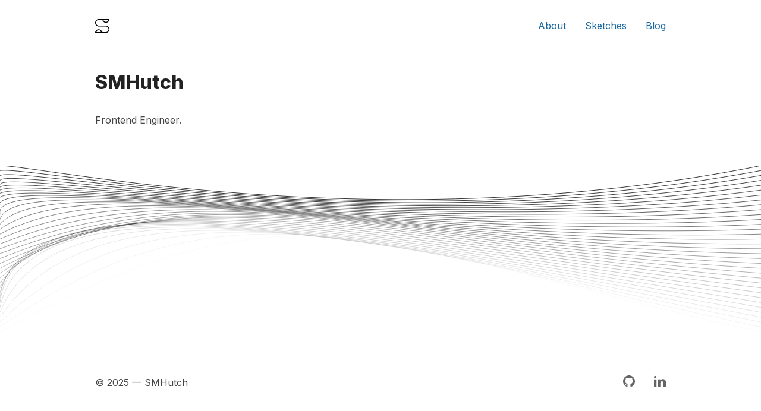

--- FILE ---
content_type: text/html; charset=utf-8
request_url: https://smhutch.dev/
body_size: 3469
content:
<!DOCTYPE html><html lang="en"><head><link href="https://fonts.googleapis.com/css2?family=IBM+Plex+Mono:wght@400&amp;family=Inter:wght@400;800" rel="stylesheet"/><script src="https://www.googletagmanager.com/gtag/js?id=UA-45970525-1" async=""></script><script>
                  window.dataLayer = window.dataLayer || []
                  function gtag(){dataLayer.push(arguments)}
                  gtag('js', new Date())
                  gtag('config', 'UA-45970525-1', {
                    page_path: window.location.pathname,
                      })
                </script><meta name="viewport" content="width=device-width"/><meta charSet="utf-8"/><link href="/favicons/32.png" rel="icon" sizes="32x32" type="image/png"/><link href="/favicons/16.png" rel="icon" sizes="16x16" type="image/png"/><link href="/favicons/favicon.ico" rel="shortcut icon"/><meta content="@smhutcheson" name="twitter:site"/><title>SMHutch</title><meta content="SMHutch" property="og:title"/><meta content="SMHutch" name="twitter:title"/><meta content="Scott M. Hutcheson. JavaScript Engineer." name="description"/><meta content="Scott M. Hutcheson. JavaScript Engineer." property="og:description"/><meta content="Scott M. Hutcheson. JavaScript Engineer." name="twitter:description"/><meta content="https://smhutch.dev/og.png" property="og:image"/><meta content="https://smhutch.dev/og.png" name="twitter:image"/><meta content="summary_large_image" name="twitter:card"/><link href="https://smhutch.dev/" rel="canonical"/><link rel="preload" href="/_next/static/css/e6ec8394b01e60df0583.css" as="style"/><link rel="stylesheet" href="/_next/static/css/e6ec8394b01e60df0583.css" data-n-g=""/><link rel="preload" href="/_next/static/css/1d168c2fbbafa2b9c4ad.css" as="style"/><link rel="stylesheet" href="/_next/static/css/1d168c2fbbafa2b9c4ad.css" data-n-p=""/><noscript data-n-css="true"></noscript><link rel="preload" href="/_next/static/chunks/main-49768a688a2c940c1b3d.js" as="script"/><link rel="preload" href="/_next/static/chunks/webpack-44b1606205e2c091bffe.js" as="script"/><link rel="preload" href="/_next/static/chunks/framework.a1e5f0f5c214bcf27888.js" as="script"/><link rel="preload" href="/_next/static/chunks/commons.ee49404e2dfe5c48d38f.js" as="script"/><link rel="preload" href="/_next/static/chunks/65cb4cb88a4f072cd03e74e4d18ede431c5baaf6.7514aadd5a605810704e.js" as="script"/><link rel="preload" href="/_next/static/chunks/42ac00bf633c9818cf509ac511d26b1fdc81eb1b.7f3a10a7ffd041c2e95d.js" as="script"/><link rel="preload" href="/_next/static/chunks/c16a32820d77bbef89f69c3e6e1d19d4e12ffcdf.1865013ae8b47d7a1f2c.js" as="script"/><link rel="preload" href="/_next/static/chunks/pages/_app-dc4de8e0165ef3d0479f.js" as="script"/><link rel="preload" href="/_next/static/chunks/04d68612e3c06c07577c68af8b3cb821b428a242.2ab715d9bdd58afe2ed7.js" as="script"/><link rel="preload" href="/_next/static/chunks/pages/index-916f12fa1ec6da5f7e0a.js" as="script"/><style id="__jsx-550314082">button{padding:0;background-color:transparent;border:none;}ul.reset,ol.reset{padding:0;}ul.reset li,ol.reset li{padding:0;list-style:none;}button:focus,input:focus,textarea:focus{outline:none;}button:focus{box-shadow:0px 0px 0px 3px var(--color-light);}</style><style id="__jsx-3494308882">.px0{padding-right:var(--space-0);padding-left:var(--space-0);}.px1{padding-right:var(--space-1);padding-left:var(--space-1);}.px2{padding-right:var(--space-2);padding-left:var(--space-2);}.px3{padding-right:var(--space-3);padding-left:var(--space-3);}.px4{padding-right:var(--space-4);padding-left:var(--space-4);}.px5{padding-right:var(--space-5);padding-left:var(--space-5);}.px6{padding-right:var(--space-6);padding-left:var(--space-6);}.py0{padding-top:var(--space-0);padding-bottom:var(--space-0);}.py1{padding-top:var(--space-1);padding-bottom:var(--space-1);}.py2{padding-top:var(--space-2);padding-bottom:var(--space-2);}.py3{padding-top:var(--space-3);padding-bottom:var(--space-3);}.py4{padding-top:var(--space-4);padding-bottom:var(--space-4);}.py5{padding-top:var(--space-5);padding-bottom:var(--space-5);}.py6{padding-top:var(--space-6);padding-bottom:var(--space-6);}.pt0{padding-top:var(--space-0);}.pt1{padding-top:var(--space-1);}.pt2{padding-top:var(--space-2);}.pt3{padding-top:var(--space-3);}.pt4{padding-top:var(--space-4);}.pt5{padding-top:var(--space-5);}.pt6{padding-top:var(--space-6);}.pr0{padding-right:var(--space-0);}.pr1{padding-right:var(--space-1);}.pr2{padding-right:var(--space-2);}.pr3{padding-right:var(--space-3);}.pr4{padding-right:var(--space-4);}.pr5{padding-right:var(--space-5);}.pr6{padding-right:var(--space-6);}.pb0{padding-bottom:var(--space-0);}.pb1{padding-bottom:var(--space-1);}.pb2{padding-bottom:var(--space-2);}.pb3{padding-bottom:var(--space-3);}.pb4{padding-bottom:var(--space-4);}.pb5{padding-bottom:var(--space-5);}.pb6{padding-bottom:var(--space-6);}.pl0{padding-left:var(--space-0);}.pl1{padding-left:var(--space-1);}.pl2{padding-left:var(--space-2);}.pl3{padding-left:var(--space-3);}.pl4{padding-left:var(--space-4);}.pl5{padding-left:var(--space-5);}.pl6{padding-left:var(--space-6);}.mr0{margin-right:var(--space-0);}.mr1{margin-right:var(--space-1);}.mr2{margin-right:var(--space-2);}.mr3{margin-right:var(--space-3);}.mr4{margin-right:var(--space-4);}.mr5{margin-right:var(--space-5);}.mr6{margin-right:var(--space-6);}.mb0{margin-bottom:var(--space-0);}.mb1{margin-bottom:var(--space-1);}.mb2{margin-bottom:var(--space-2);}.mb3{margin-bottom:var(--space-3);}.mb4{margin-bottom:var(--space-4);}.mb5{margin-bottom:var(--space-5);}.mb6{margin-bottom:var(--space-6);}</style><style id="__jsx-3029052555">:root{--color-text:#444;--color-dark:#222;--color-offset:#5b7588;--color-light:#ddd;--color-ultralight:#f5f5f5;--color-link:#1767a1;--space-1:4px;--space-2:8px;--space-3:16px;--space-4:32px;--space-5:64px;--space-6:128px;--font:Inter,Helvetica Neue,sans-serif;--font-mono:'IBM Plex Mono',monospace,monospace;--font-size-xxl:2.25rem;--font-size-xl:2rem;--font-size-l:1.5rem;--font-size-m:1.25rem;--font-size:1rem;--font-size-s:0.75rem;}*{box-sizing:border-box;margin:0;}html{font-size:16px;-webkit-scroll-behavior:smooth;-moz-scroll-behavior:smooth;-ms-scroll-behavior:smooth;scroll-behavior:smooth;}body{color:var(--color-text);font-family:var(--font);font-weight:400;}hr{height:1px;background-color:var(--color-light);border:none;}a{color:var(--color-link);-webkit-text-decoration:none;text-decoration:none;position:relative;}a:focus{outline:2px dotted black;outline-offset:5px;}a:after{content:'';position:absolute;background:transparent;left:0px;right:0px;bottom:0px;height:40%;pointer-events:none;-webkit-transition:0.2s ease all;transition:0.2s ease all;-webkit-transform:scaleX(0);-ms-transform:scaleX(0);transform:scaleX(0);-webkit-transform-origin:left center;-ms-transform-origin:left center;transform-origin:left center;z-index:-1;opacity:0.5;}a.reset-hover:after{visibility:hidden;}a:hover:after{background:gold;-webkit-transform:scaleX(1);-ms-transform:scaleX(1);transform:scaleX(1);}p{line-height:1.6rem;}code{font-family:var(--font-mono);}ol,ul{list-style:none;margin:0;padding:0;}ol{counter-reset:ol-counter;}ol li,ul li{padding-left:var(--space-4);position:relative;}ol li:not(:last-of-type),ul li:not(:last-of-type){margin-bottom:var(--space-3);}ol li::before,ul li::before{display:inline-block;position:absolute;left:0px;speak:none;}ul li::before{content:'—';color:var(--color-light);}ol li::before{counter-increment:ol-counter;content:counter(ol-counter) '.';color:var(--color-offset);font-family:var(--font-mono);}ul.reset li::before{display:none;}.container{margin-left:auto;margin-right:auto;max-width:1000px;width:100%;padding-left:20px;padding-right:20px;}.nums{font-variant-numeric:tabular-nums;}.block{display:block;}</style><style id="__jsx-2832946257">.flex.jsx-2832946257 > *:not(:last-child){margin-right:var(--space-3);}</style><style id="__jsx-3829368639">.stack.jsx-3829368639 > *{margin-bottom:var(--space-4);}.stack.jsx-3829368639 > *:last-child{margin-bottom:0;}</style><style id="__jsx-3145222488">.stack.jsx-3145222488 > *{margin-bottom:var(--space-3);}.stack.jsx-3145222488 > *:last-child{margin-bottom:0;}</style><style id="__jsx-4099392424">canvas.jsx-4099392424{display:block;width:100%;height:40vh;-webkit-transition:0.4s ease opacity;transition:0.4s ease opacity;}canvas.resizing.jsx-4099392424{opacity:0;}</style><style id="__jsx-1843985206">.flex.jsx-1843985206 > *:not(:last-child){margin-right:var(--space-4);}</style><style id="__jsx-1021275104">.app.jsx-1021275104{display:-webkit-box;display:-webkit-flex;display:-ms-flexbox;display:flex;-webkit-flex-direction:column;-ms-flex-direction:column;flex-direction:column;min-height:100vh;}.footer.jsx-1021275104{margin-top:auto;}</style></head><body><div id="__next"><div class="jsx-1021275104 app"><div class="header Header_header__1-VVS"><div class="flex Flex_flex__3Zx0f container jsx-2832946257 Flex_jb__2wXbF Flex_ac__3ZvIL"><div><a class="Header_logo__3lfBX" href="/"><img alt="SMHutch" src="/logo-dark.svg"/></a></div><nav><a class="mr4" href="/about">About</a><a class="mr4" href="/sketches">Sketches</a><a href="/blog">Blog</a></nav></div></div><div class="jsx-1021275104 page"><main class="jsx-4099392424"><div class="box Box_box__4fNww stack container py4 mb4 jsx-3145222488"><div class="box Box_box__4fNww stack jsx-3829368639"><h1 class="text Text_text__3EoOd Text_h2__3_L2A">SMHutch</h1><p class="text Text_text__3EoOd Text_p__3fFAO">Frontend Engineer.</p></div></div><canvas class="jsx-4099392424 "></canvas></main></div><div class="jsx-1021275104 footer"><footer class="footer Footer_footer__31YtZ"><div class="container"><div class="flex Flex_flex__3Zx0f Footer_content__3f9L- jsx-2832946257 Flex_jb__2wXbF"><p class="text Text_text__3EoOd Text_p__3fFAO">© <!-- -->2021<!-- --> — SMHutch</p><div class="flex Flex_flex__3Zx0f jsx-1843985206"><a href="https://github.com/smhutch" rel="noopener noreferrer" target="_blank"><img alt="GitHub" class="Footer_icon__nqncF" src="/icons/GitHub.svg"/></a><a href="https://www.linkedin.com/in/smhutch" rel="noopener noreferrer" target="_blank"><img alt="LinkedIn" class="Footer_icon__nqncF" src="/icons/LinkedIn.svg"/></a></div></div></div></footer></div></div></div><script id="__NEXT_DATA__" type="application/json">{"props":{"pageProps":{}},"page":"/","query":{},"buildId":"1XDv0xMKvGFXrSDY9djQG","runtimeConfig":{},"nextExport":true,"autoExport":true,"isFallback":false,"head":[["meta",{"name":"viewport","content":"width=device-width"}],["meta",{"charSet":"utf-8"}],["link",{"href":"/favicons/32.png","rel":"icon","sizes":"32x32","type":"image/png"}],["link",{"href":"/favicons/16.png","rel":"icon","sizes":"16x16","type":"image/png"}],["link",{"href":"/favicons/favicon.ico","rel":"shortcut icon"}],["meta",{"content":"@smhutcheson","name":"twitter:site"}],["title",{"children":"SMHutch"}],["meta",{"content":"SMHutch","property":"og:title"}],["meta",{"content":"SMHutch","name":"twitter:title"}],["meta",{"content":"Scott M. Hutcheson. JavaScript Engineer.","name":"description"}],["meta",{"content":"Scott M. Hutcheson. JavaScript Engineer.","property":"og:description"}],["meta",{"content":"Scott M. Hutcheson. JavaScript Engineer.","name":"twitter:description"}],["meta",{"content":"https://smhutch.dev/og.png","property":"og:image"}],["meta",{"content":"https://smhutch.dev/og.png","name":"twitter:image"}],["meta",{"content":"summary_large_image","name":"twitter:card"}],["link",{"href":"https://smhutch.dev/","rel":"canonical"}]]}</script><script nomodule="" src="/_next/static/chunks/polyfills-be250db83c53a0dbb67e.js"></script><script src="/_next/static/chunks/main-49768a688a2c940c1b3d.js" async=""></script><script src="/_next/static/chunks/webpack-44b1606205e2c091bffe.js" async=""></script><script src="/_next/static/chunks/framework.a1e5f0f5c214bcf27888.js" async=""></script><script src="/_next/static/chunks/commons.ee49404e2dfe5c48d38f.js" async=""></script><script src="/_next/static/chunks/65cb4cb88a4f072cd03e74e4d18ede431c5baaf6.7514aadd5a605810704e.js" async=""></script><script src="/_next/static/chunks/42ac00bf633c9818cf509ac511d26b1fdc81eb1b.7f3a10a7ffd041c2e95d.js" async=""></script><script src="/_next/static/chunks/c16a32820d77bbef89f69c3e6e1d19d4e12ffcdf.1865013ae8b47d7a1f2c.js" async=""></script><script src="/_next/static/chunks/pages/_app-dc4de8e0165ef3d0479f.js" async=""></script><script src="/_next/static/chunks/04d68612e3c06c07577c68af8b3cb821b428a242.2ab715d9bdd58afe2ed7.js" async=""></script><script src="/_next/static/chunks/pages/index-916f12fa1ec6da5f7e0a.js" async=""></script><script src="/_next/static/1XDv0xMKvGFXrSDY9djQG/_buildManifest.js" async=""></script><script src="/_next/static/1XDv0xMKvGFXrSDY9djQG/_ssgManifest.js" async=""></script></body></html>

--- FILE ---
content_type: text/css; charset=utf-8
request_url: https://smhutch.dev/_next/static/css/e6ec8394b01e60df0583.css
body_size: 479
content:
.Text_text__3EoOd{color:var(--color-dark);scroll-margin-top:95px}.Text_h1__3X6jR,.Text_h2__3_L2A{font-family:var(--font)}.Text_h1__3X6jR{font-size:var(--font-size-xxl)}.Text_h2__3_L2A{font-size:var(--font-size-xl)}.Text_h3__2_pwk{font-size:var(--font-size-l)}.Text_h4__3Xxbm{font-size:var(--font-size-m)}.Text_h5__3nmPU,.Text_h6__ghE6c{font-size:var(--font-size)}.Text_h6__ghE6c{color:var(--color-offset)}.Text_p__3fFAO{color:var(--color-text);font-size:var(--font-size)}.Text_upper__2y85I{text-transform:uppercase;letter-spacing:6px;font-weight:300}.Text_offset__2wUWA{color:var(--color-offset)}.Text_mono__1BKoZ{font-family:var(--font-mono)}.Text_inline__Rxg0p{display:inline}article.Box_box__4fNww h1{margin-bottom:var(--space-4)}article.Box_box__4fNww>*{margin-bottom:var(--space-3)}.Flex_flex__3Zx0f{display:flex}.Flex_jb__2wXbF{justify-content:space-between}.Flex_ac__3ZvIL{align-items:center}.Footer_footer__31YtZ{border-bottom:10px solid gold}.Footer_content__3f9L-{padding:var(--space-5) 0;border-top:1px solid var(--color-light)}.Footer_icon__nqncF{width:20px;opacity:.6}.Footer_icon__nqncF:hover{opacity:unset}.Header_header__1-VVS{background-color:#fff;position:sticky;top:0;width:100%;padding:var(--space-4) 0;z-index:2;transition:padding .15s ease}.Header_logo__3lfBX{display:block}.Header_logo__3lfBX img{display:block;max-width:24px}.Header_scrolled__2V_p5{background-color:hsla(0,0%,100%,.7)}button.Header_mobileToggle__pSMIz{display:flex;flex-direction:column;justify-content:space-between;align-items:center;height:24px;width:24px;cursor:pointer}.Header_mobileToggle__pSMIz:after,.Header_mobileToggle__pSMIz:before{content:"";display:block;height:2px;width:20px;background-color:var(--color-offset);transition:transform .15s ease}.Header_mobileToggle__pSMIz:hover:after,.Header_mobileToggle__pSMIz:hover:before{background-color:var(--color-dark)}.Header_mobileToggle__pSMIz:before{transform:translateY(5px) rotate(0deg)}.Header_mobileToggle__pSMIz:after{transform:translateY(-5px) rotate(0deg)}.Header_isMenuOpen__2iJIu:before{transform:translateY(12px) rotate(-45deg)}.Header_isMenuOpen__2iJIu:after{transform:translateY(-10px) rotate(45deg)}

--- FILE ---
content_type: text/css; charset=utf-8
request_url: https://smhutch.dev/_next/static/css/1d168c2fbbafa2b9c4ad.css
body_size: 425
content:
article.Box_box__4fNww h1{margin-bottom:var(--space-4)}article.Box_box__4fNww>*{margin-bottom:var(--space-3)}.Text_text__3EoOd{color:var(--color-dark);scroll-margin-top:95px}.Text_h1__3X6jR,.Text_h2__3_L2A{font-family:var(--font)}.Text_h1__3X6jR{font-size:var(--font-size-xxl)}.Text_h2__3_L2A{font-size:var(--font-size-xl)}.Text_h3__2_pwk{font-size:var(--font-size-l)}.Text_h4__3Xxbm{font-size:var(--font-size-m)}.Text_h5__3nmPU,.Text_h6__ghE6c{font-size:var(--font-size)}.Text_h6__ghE6c{color:var(--color-offset)}.Text_p__3fFAO{color:var(--color-text);font-size:var(--font-size)}.Text_upper__2y85I{text-transform:uppercase;letter-spacing:6px;font-weight:300}.Text_offset__2wUWA{color:var(--color-offset)}.Text_mono__1BKoZ{font-family:var(--font-mono)}.Text_inline__Rxg0p{display:inline}

--- FILE ---
content_type: text/css; charset=utf-8
request_url: https://smhutch.dev/_next/static/css/1d168c2fbbafa2b9c4ad.css
body_size: 454
content:
article.Box_box__4fNww h1{margin-bottom:var(--space-4)}article.Box_box__4fNww>*{margin-bottom:var(--space-3)}.Text_text__3EoOd{color:var(--color-dark);scroll-margin-top:95px}.Text_h1__3X6jR,.Text_h2__3_L2A{font-family:var(--font)}.Text_h1__3X6jR{font-size:var(--font-size-xxl)}.Text_h2__3_L2A{font-size:var(--font-size-xl)}.Text_h3__2_pwk{font-size:var(--font-size-l)}.Text_h4__3Xxbm{font-size:var(--font-size-m)}.Text_h5__3nmPU,.Text_h6__ghE6c{font-size:var(--font-size)}.Text_h6__ghE6c{color:var(--color-offset)}.Text_p__3fFAO{color:var(--color-text);font-size:var(--font-size)}.Text_upper__2y85I{text-transform:uppercase;letter-spacing:6px;font-weight:300}.Text_offset__2wUWA{color:var(--color-offset)}.Text_mono__1BKoZ{font-family:var(--font-mono)}.Text_inline__Rxg0p{display:inline}

--- FILE ---
content_type: application/javascript; charset=utf-8
request_url: https://smhutch.dev/_next/static/1XDv0xMKvGFXrSDY9djQG/_ssgManifest.js
body_size: -240
content:
self.__SSG_MANIFEST=new Set(["\u002F3D","\u002Fblog","\u002Fsketches","\u002Fsketches\u002F[sketch]"]);self.__SSG_MANIFEST_CB&&self.__SSG_MANIFEST_CB()

--- FILE ---
content_type: application/javascript; charset=utf-8
request_url: https://smhutch.dev/_next/static/chunks/c16a32820d77bbef89f69c3e6e1d19d4e12ffcdf.1865013ae8b47d7a1f2c.js
body_size: 16452
content:
(window.webpackJsonp_N_E=window.webpackJsonp_N_E||[]).push([[6],{"/t1a":function(e,n){e.exports=function(e){return e&&e.__esModule?e:{default:e}}},"4r5K":function(e,n){function t(e){Object.freeze(e);var n="function"===typeof e;return Object.getOwnPropertyNames(e).forEach((function(r){!Object.hasOwnProperty.call(e,r)||null===e[r]||"object"!==typeof e[r]&&"function"!==typeof e[r]||n&&("caller"===r||"callee"===r||"arguments"===r)||Object.isFrozen(e[r])||t(e[r])})),e}class r{constructor(e){void 0===e.data&&(e.data={}),this.data=e.data}ignoreMatch(){this.ignore=!0}}function a(e){return e.replace(/&/g,"&amp;").replace(/</g,"&lt;").replace(/>/g,"&gt;").replace(/"/g,"&quot;").replace(/'/g,"&#x27;")}function o(e,...n){var t={};for(const r in e)t[r]=e[r];return n.forEach((function(e){for(const n in e)t[n]=e[n]})),t}function i(e){return e.nodeName.toLowerCase()}var s=Object.freeze({__proto__:null,escapeHTML:a,inherit:o,nodeStream:function(e){var n=[];return function e(t,r){for(var a=t.firstChild;a;a=a.nextSibling)3===a.nodeType?r+=a.nodeValue.length:1===a.nodeType&&(n.push({event:"start",offset:r,node:a}),r=e(a,r),i(a).match(/br|hr|img|input/)||n.push({event:"stop",offset:r,node:a}));return r}(e,0),n},mergeStreams:function(e,n,t){var r=0,o="",s=[];function c(){return e.length&&n.length?e[0].offset!==n[0].offset?e[0].offset<n[0].offset?e:n:"start"===n[0].event?e:n:e.length?e:n}function l(e){o+="<"+i(e)+[].map.call(e.attributes,(function(e){return" "+e.nodeName+'="'+a(e.value)+'"'})).join("")+">"}function u(e){o+="</"+i(e)+">"}function g(e){("start"===e.event?l:u)(e.node)}for(;e.length||n.length;){var d=c();if(o+=a(t.substring(r,d[0].offset)),r=d[0].offset,d===e){s.reverse().forEach(u);do{g(d.splice(0,1)[0]),d=c()}while(d===e&&d.length&&d[0].offset===r);s.reverse().forEach(l)}else"start"===d[0].event?s.push(d[0].node):s.pop(),g(d.splice(0,1)[0])}return o+a(t.substr(r))}});const c=e=>!!e.kind;class l{constructor(e,n){this.buffer="",this.classPrefix=n.classPrefix,e.walk(this)}addText(e){this.buffer+=a(e)}openNode(e){if(!c(e))return;let n=e.kind;e.sublanguage||(n=`${this.classPrefix}${n}`),this.span(n)}closeNode(e){c(e)&&(this.buffer+="</span>")}value(){return this.buffer}span(e){this.buffer+=`<span class="${e}">`}}class u{constructor(){this.rootNode={children:[]},this.stack=[this.rootNode]}get top(){return this.stack[this.stack.length-1]}get root(){return this.rootNode}add(e){this.top.children.push(e)}openNode(e){const n={kind:e,children:[]};this.add(n),this.stack.push(n)}closeNode(){if(this.stack.length>1)return this.stack.pop()}closeAllNodes(){for(;this.closeNode(););}toJSON(){return JSON.stringify(this.rootNode,null,4)}walk(e){return this.constructor._walk(e,this.rootNode)}static _walk(e,n){return"string"===typeof n?e.addText(n):n.children&&(e.openNode(n),n.children.forEach(n=>this._walk(e,n)),e.closeNode(n)),e}static _collapse(e){"string"!==typeof e&&e.children&&(e.children.every(e=>"string"===typeof e)?e.children=[e.children.join("")]:e.children.forEach(e=>{u._collapse(e)}))}}class g extends u{constructor(e){super(),this.options=e}addKeyword(e,n){""!==e&&(this.openNode(n),this.addText(e),this.closeNode())}addText(e){""!==e&&this.add(e)}addSublanguage(e,n){const t=e.root;t.kind=n,t.sublanguage=!0,this.add(t)}toHTML(){return new l(this,this.options).value()}finalize(){return!0}}function d(e){return e?"string"===typeof e?e:e.source:null}const h="(-?)(\\b0[xX][a-fA-F0-9]+|(\\b\\d+(\\.\\d*)?|\\.\\d+)([eE][-+]?\\d+)?)",f={begin:"\\\\[\\s\\S]",relevance:0},p={className:"string",begin:"'",end:"'",illegal:"\\n",contains:[f]},b={className:"string",begin:'"',end:'"',illegal:"\\n",contains:[f]},m={begin:/\b(a|an|the|are|I'm|isn't|don't|doesn't|won't|but|just|should|pretty|simply|enough|gonna|going|wtf|so|such|will|you|your|they|like|more)\b/},v=function(e,n,t={}){var r=o({className:"comment",begin:e,end:n,contains:[]},t);return r.contains.push(m),r.contains.push({className:"doctag",begin:"(?:TODO|FIXME|NOTE|BUG|OPTIMIZE|HACK|XXX):",relevance:0}),r},y=v("//","$"),E=v("/\\*","\\*/"),j=v("#","$"),N={className:"number",begin:"\\b\\d+(\\.\\d+)?",relevance:0},x={className:"number",begin:h,relevance:0},O={className:"number",begin:"\\b(0b[01]+)",relevance:0},w={className:"number",begin:"\\b\\d+(\\.\\d+)?(%|em|ex|ch|rem|vw|vh|vmin|vmax|cm|mm|in|pt|pc|px|deg|grad|rad|turn|s|ms|Hz|kHz|dpi|dpcm|dppx)?",relevance:0},_={begin:/(?=\/[^/\n]*\/)/,contains:[{className:"regexp",begin:/\//,end:/\/[gimuy]*/,illegal:/\n/,contains:[f,{begin:/\[/,end:/\]/,relevance:0,contains:[f]}]}]},S={className:"title",begin:"[a-zA-Z]\\w*",relevance:0},A={className:"title",begin:"[a-zA-Z_]\\w*",relevance:0},k={begin:"\\.\\s*[a-zA-Z_]\\w*",relevance:0};var R=Object.freeze({__proto__:null,IDENT_RE:"[a-zA-Z]\\w*",UNDERSCORE_IDENT_RE:"[a-zA-Z_]\\w*",NUMBER_RE:"\\b\\d+(\\.\\d+)?",C_NUMBER_RE:h,BINARY_NUMBER_RE:"\\b(0b[01]+)",RE_STARTERS_RE:"!|!=|!==|%|%=|&|&&|&=|\\*|\\*=|\\+|\\+=|,|-|-=|/=|/|:|;|<<|<<=|<=|<|===|==|=|>>>=|>>=|>=|>>>|>>|>|\\?|\\[|\\{|\\(|\\^|\\^=|\\||\\|=|\\|\\||~",SHEBANG:(e={})=>{const n=/^#![ ]*\//;return e.binary&&(e.begin=function(...e){return e.map(e=>d(e)).join("")}(n,/.*\b/,e.binary,/\b.*/)),o({className:"meta",begin:n,end:/$/,relevance:0,"on:begin":(e,n)=>{0!==e.index&&n.ignoreMatch()}},e)},BACKSLASH_ESCAPE:f,APOS_STRING_MODE:p,QUOTE_STRING_MODE:b,PHRASAL_WORDS_MODE:m,COMMENT:v,C_LINE_COMMENT_MODE:y,C_BLOCK_COMMENT_MODE:E,HASH_COMMENT_MODE:j,NUMBER_MODE:N,C_NUMBER_MODE:x,BINARY_NUMBER_MODE:O,CSS_NUMBER_MODE:w,REGEXP_MODE:_,TITLE_MODE:S,UNDERSCORE_TITLE_MODE:A,METHOD_GUARD:k,END_SAME_AS_BEGIN:function(e){return Object.assign(e,{"on:begin":(e,n)=>{n.data._beginMatch=e[1]},"on:end":(e,n)=>{n.data._beginMatch!==e[1]&&n.ignoreMatch()}})}}),C="of and for in not or if then".split(" ");function D(e){function n(n,t){return new RegExp(d(n),"m"+(e.case_insensitive?"i":"")+(t?"g":""))}class t{constructor(){this.matchIndexes={},this.regexes=[],this.matchAt=1,this.position=0}addRule(e,n){n.position=this.position++,this.matchIndexes[this.matchAt]=n,this.regexes.push([n,e]),this.matchAt+=function(e){return new RegExp(e.toString()+"|").exec("").length-1}(e)+1}compile(){0===this.regexes.length&&(this.exec=()=>null);const e=this.regexes.map(e=>e[1]);this.matcherRe=n(function(e,n="|"){for(var t=/\[(?:[^\\\]]|\\.)*\]|\(\??|\\([1-9][0-9]*)|\\./,r=0,a="",o=0;o<e.length;o++){var i=r+=1,s=d(e[o]);for(o>0&&(a+=n),a+="(";s.length>0;){var c=t.exec(s);if(null==c){a+=s;break}a+=s.substring(0,c.index),s=s.substring(c.index+c[0].length),"\\"===c[0][0]&&c[1]?a+="\\"+String(Number(c[1])+i):(a+=c[0],"("===c[0]&&r++)}a+=")"}return a}(e),!0),this.lastIndex=0}exec(e){this.matcherRe.lastIndex=this.lastIndex;const n=this.matcherRe.exec(e);if(!n)return null;const t=n.findIndex((e,n)=>n>0&&void 0!==e),r=this.matchIndexes[t];return n.splice(0,t),Object.assign(n,r)}}class r{constructor(){this.rules=[],this.multiRegexes=[],this.count=0,this.lastIndex=0,this.regexIndex=0}getMatcher(e){if(this.multiRegexes[e])return this.multiRegexes[e];const n=new t;return this.rules.slice(e).forEach(([e,t])=>n.addRule(e,t)),n.compile(),this.multiRegexes[e]=n,n}resumingScanAtSamePosition(){return 0!==this.regexIndex}considerAll(){this.regexIndex=0}addRule(e,n){this.rules.push([e,n]),"begin"===n.type&&this.count++}exec(e){const n=this.getMatcher(this.regexIndex);n.lastIndex=this.lastIndex;let t=n.exec(e);if(this.resumingScanAtSamePosition())if(t&&t.index===this.lastIndex);else{const n=this.getMatcher(0);n.lastIndex=this.lastIndex+1,t=n.exec(e)}return t&&(this.regexIndex+=t.position+1,this.regexIndex===this.count&&this.considerAll()),t}}function a(e,n){const t=e.input[e.index-1],r=e.input[e.index+e[0].length];"."!==t&&"."!==r||n.ignoreMatch()}if(e.contains&&e.contains.includes("self"))throw new Error("ERR: contains `self` is not supported at the top-level of a language.  See documentation.");return function t(i,s){const c=i;if(i.compiled)return c;i.compiled=!0,i.__beforeBegin=null,i.keywords=i.keywords||i.beginKeywords;let l=null;if("object"===typeof i.keywords&&(l=i.keywords.$pattern,delete i.keywords.$pattern),i.keywords&&(i.keywords=function(e,n){var t={};"string"===typeof e?r("keyword",e):Object.keys(e).forEach((function(n){r(n,e[n])}));return t;function r(e,r){n&&(r=r.toLowerCase()),r.split(" ").forEach((function(n){var r=n.split("|");t[r[0]]=[e,B(r[0],r[1])]}))}}(i.keywords,e.case_insensitive)),i.lexemes&&l)throw new Error("ERR: Prefer `keywords.$pattern` to `mode.lexemes`, BOTH are not allowed. (see mode reference) ");return c.keywordPatternRe=n(i.lexemes||l||/\w+/,!0),s&&(i.beginKeywords&&(i.begin="\\b("+i.beginKeywords.split(" ").join("|")+")(?=\\b|\\s)",i.__beforeBegin=a),i.begin||(i.begin=/\B|\b/),c.beginRe=n(i.begin),i.endSameAsBegin&&(i.end=i.begin),i.end||i.endsWithParent||(i.end=/\B|\b/),i.end&&(c.endRe=n(i.end)),c.terminator_end=d(i.end)||"",i.endsWithParent&&s.terminator_end&&(c.terminator_end+=(i.end?"|":"")+s.terminator_end)),i.illegal&&(c.illegalRe=n(i.illegal)),void 0===i.relevance&&(i.relevance=1),i.contains||(i.contains=[]),i.contains=[].concat(...i.contains.map((function(e){return function(e){e.variants&&!e.cached_variants&&(e.cached_variants=e.variants.map((function(n){return o(e,{variants:null},n)})));if(e.cached_variants)return e.cached_variants;if(function e(n){return!!n&&(n.endsWithParent||e(n.starts))}(e))return o(e,{starts:e.starts?o(e.starts):null});if(Object.isFrozen(e))return o(e);return e}("self"===e?i:e)}))),i.contains.forEach((function(e){t(e,c)})),i.starts&&t(i.starts,s),c.matcher=function(e){const n=new r;return e.contains.forEach(e=>n.addRule(e.begin,{rule:e,type:"begin"})),e.terminator_end&&n.addRule(e.terminator_end,{type:"end"}),e.illegal&&n.addRule(e.illegal,{type:"illegal"}),n}(c),c}(e)}function B(e,n){return n?Number(n):function(e){return C.includes(e.toLowerCase())}(e)?0:1}const I={props:["language","code","autodetect"],data:function(){return{detectedLanguage:"",unknownLanguage:!1}},computed:{className(){return this.unknownLanguage?"":"hljs "+this.detectedLanguage},highlighted(){if(!this.autoDetect&&!hljs.getLanguage(this.language))return console.warn(`The language "${this.language}" you specified could not be found.`),this.unknownLanguage=!0,a(this.code);let e;return this.autoDetect?(e=hljs.highlightAuto(this.code),this.detectedLanguage=e.language):(e=hljs.highlight(this.language,this.code,this.ignoreIllegals),this.detectectLanguage=this.language),e.value},autoDetect(){return!this.language||(e=this.autodetect,Boolean(e||""===e));var e},ignoreIllegals:()=>!0},render(e){return e("pre",{},[e("code",{class:this.className,domProps:{innerHTML:this.highlighted}})])}},T={install(e){e.component("highlightjs",I)}},M=a,L=o,{nodeStream:P,mergeStreams:U}=s,F=Symbol("nomatch");var $=function(e){var n=[],a=Object.create(null),o=Object.create(null),i=[],s=!0,c=/(^(<[^>]+>|\t|)+|\n)/gm,l="Could not find the language '{}', did you forget to load/include a language module?";const u={disableAutodetect:!0,name:"Plain text",contains:[]};var d={noHighlightRe:/^(no-?highlight)$/i,languageDetectRe:/\blang(?:uage)?-([\w-]+)\b/i,classPrefix:"hljs-",tabReplace:null,useBR:!1,languages:null,__emitter:g};function h(e){return d.noHighlightRe.test(e)}function f(e,n,t,r){var a={code:n,language:e};x("before:highlight",a);var o=a.result?a.result:p(a.language,a.code,t,r);return o.code=a.code,x("after:highlight",o),o}function p(e,n,t,o){var i=n;function c(e,n){var t=j.case_insensitive?n[0].toLowerCase():n[0];return Object.prototype.hasOwnProperty.call(e.keywords,t)&&e.keywords[t]}function u(){null!=O.subLanguage?function(){if(""!==S){var e=null;if("string"===typeof O.subLanguage){if(!a[O.subLanguage])return void _.addText(S);e=p(O.subLanguage,S,!0,w[O.subLanguage]),w[O.subLanguage]=e.top}else e=b(S,O.subLanguage.length?O.subLanguage:null);O.relevance>0&&(A+=e.relevance),_.addSublanguage(e.emitter,e.language)}}():function(){if(!O.keywords)return void _.addText(S);let e=0;O.keywordPatternRe.lastIndex=0;let n=O.keywordPatternRe.exec(S),t="";for(;n;){t+=S.substring(e,n.index);const r=c(O,n);if(r){const[e,a]=r;_.addText(t),t="",A+=a,_.addKeyword(n[0],e)}else t+=n[0];e=O.keywordPatternRe.lastIndex,n=O.keywordPatternRe.exec(S)}t+=S.substr(e),_.addText(t)}(),S=""}function g(e){return e.className&&_.openNode(e.className),O=Object.create(e,{parent:{value:O}})}function h(e){return 0===O.matcher.regexIndex?(S+=e[0],1):(C=!0,0)}function f(e){var n=e[0],t=e.rule;const a=new r(t),o=[t.__beforeBegin,t["on:begin"]];for(const r of o)if(r&&(r(e,a),a.ignore))return h(n);return t&&t.endSameAsBegin&&(t.endRe=new RegExp(n.replace(/[-/\\^$*+?.()|[\]{}]/g,"\\$&"),"m")),t.skip?S+=n:(t.excludeBegin&&(S+=n),u(),t.returnBegin||t.excludeBegin||(S=n)),g(t),t.returnBegin?0:n.length}function m(e){var n=e[0],t=i.substr(e.index),a=function e(n,t,a){let o=function(e,n){var t=e&&e.exec(n);return t&&0===t.index}(n.endRe,a);if(o){if(n["on:end"]){const e=new r(n);n["on:end"](t,e),e.ignore&&(o=!1)}if(o){for(;n.endsParent&&n.parent;)n=n.parent;return n}}if(n.endsWithParent)return e(n.parent,t,a)}(O,e,t);if(!a)return F;var o=O;o.skip?S+=n:(o.returnEnd||o.excludeEnd||(S+=n),u(),o.excludeEnd&&(S=n));do{O.className&&_.closeNode(),O.skip||O.subLanguage||(A+=O.relevance),O=O.parent}while(O!==a.parent);return a.starts&&(a.endSameAsBegin&&(a.starts.endRe=a.endRe),g(a.starts)),o.returnEnd?0:n.length}var v={};function y(n,r){var a=r&&r[0];if(S+=n,null==a)return u(),0;if("begin"===v.type&&"end"===r.type&&v.index===r.index&&""===a){if(S+=i.slice(r.index,r.index+1),!s){const n=new Error("0 width match regex");throw n.languageName=e,n.badRule=v.rule,n}return 1}if(v=r,"begin"===r.type)return f(r);if("illegal"===r.type&&!t){const e=new Error('Illegal lexeme "'+a+'" for mode "'+(O.className||"<unnamed>")+'"');throw e.mode=O,e}if("end"===r.type){var o=m(r);if(o!==F)return o}if("illegal"===r.type&&""===a)return 1;if(R>1e5&&R>3*r.index){throw new Error("potential infinite loop, way more iterations than matches")}return S+=a,a.length}var j=E(e);if(!j)throw console.error(l.replace("{}",e)),new Error('Unknown language: "'+e+'"');var N=D(j),x="",O=o||N,w={},_=new d.__emitter(d);!function(){for(var e=[],n=O;n!==j;n=n.parent)n.className&&e.unshift(n.className);e.forEach(e=>_.openNode(e))}();var S="",A=0,k=0,R=0,C=!1;try{for(O.matcher.considerAll();;){R++,C?C=!1:O.matcher.considerAll(),O.matcher.lastIndex=k;const e=O.matcher.exec(i);if(!e)break;const n=y(i.substring(k,e.index),e);k=e.index+n}return y(i.substr(k)),_.closeAllNodes(),_.finalize(),x=_.toHTML(),{relevance:A,value:x,language:e,illegal:!1,emitter:_,top:O}}catch(B){if(B.message&&B.message.includes("Illegal"))return{illegal:!0,illegalBy:{msg:B.message,context:i.slice(k-100,k+100),mode:B.mode},sofar:x,relevance:0,value:M(i),emitter:_};if(s)return{illegal:!1,relevance:0,value:M(i),emitter:_,language:e,top:O,errorRaised:B};throw B}}function b(e,n){n=n||d.languages||Object.keys(a);var t=function(e){const n={relevance:0,emitter:new d.__emitter(d),value:M(e),illegal:!1,top:u};return n.emitter.addText(e),n}(e),r=t;return n.filter(E).filter(N).forEach((function(n){var a=p(n,e,!1);a.language=n,a.relevance>r.relevance&&(r=a),a.relevance>t.relevance&&(r=t,t=a)})),r.language&&(t.second_best=r),t}function m(e){return d.tabReplace||d.useBR?e.replace(c,e=>"\n"===e?d.useBR?"<br>":e:d.tabReplace?e.replace(/\t/g,d.tabReplace):e):e}function v(e){let n=null;const t=function(e){var n=e.className+" ";n+=e.parentNode?e.parentNode.className:"";const t=d.languageDetectRe.exec(n);if(t){var r=E(t[1]);return r||(console.warn(l.replace("{}",t[1])),console.warn("Falling back to no-highlight mode for this block.",e)),r?t[1]:"no-highlight"}return n.split(/\s+/).find(e=>h(e)||E(e))}(e);if(h(t))return;x("before:highlightBlock",{block:e,language:t}),d.useBR?(n=document.createElement("div"),n.innerHTML=e.innerHTML.replace(/\n/g,"").replace(/<br[ /]*>/g,"\n")):n=e;const r=n.textContent,a=t?f(t,r,!0):b(r),i=P(n);if(i.length){const e=document.createElement("div");e.innerHTML=a.value,a.value=U(i,P(e),r)}a.value=m(a.value),x("after:highlightBlock",{block:e,result:a}),e.innerHTML=a.value,e.className=function(e,n,t){var r=n?o[n]:t,a=[e.trim()];return e.match(/\bhljs\b/)||a.push("hljs"),e.includes(r)||a.push(r),a.join(" ").trim()}(e.className,t,a.language),e.result={language:a.language,re:a.relevance,relavance:a.relevance},a.second_best&&(e.second_best={language:a.second_best.language,re:a.second_best.relevance,relavance:a.second_best.relevance})}const y=()=>{if(!y.called){y.called=!0;var e=document.querySelectorAll("pre code");n.forEach.call(e,v)}};function E(e){return e=(e||"").toLowerCase(),a[e]||a[o[e]]}function j(e,{languageName:n}){"string"===typeof e&&(e=[e]),e.forEach(e=>{o[e]=n})}function N(e){var n=E(e);return n&&!n.disableAutodetect}function x(e,n){var t=e;i.forEach((function(e){e[t]&&e[t](n)}))}Object.assign(e,{highlight:f,highlightAuto:b,fixMarkup:function(e){return console.warn("fixMarkup is deprecated and will be removed entirely in v11.0"),console.warn("Please see https://github.com/highlightjs/highlight.js/issues/2534"),m(e)},highlightBlock:v,configure:function(e){d=L(d,e)},initHighlighting:y,initHighlightingOnLoad:function(){window.addEventListener("DOMContentLoaded",y,!1)},registerLanguage:function(n,t){var r=null;try{r=t(e)}catch(o){if(console.error("Language definition for '{}' could not be registered.".replace("{}",n)),!s)throw o;console.error(o),r=u}r.name||(r.name=n),a[n]=r,r.rawDefinition=t.bind(null,e),r.aliases&&j(r.aliases,{languageName:n})},listLanguages:function(){return Object.keys(a)},getLanguage:E,registerAliases:j,requireLanguage:function(e){var n=E(e);if(n)return n;throw new Error("The '{}' language is required, but not loaded.".replace("{}",e))},autoDetection:N,inherit:L,addPlugin:function(e){i.push(e)},vuePlugin:T}),e.debugMode=function(){s=!1},e.safeMode=function(){s=!0},e.versionString="10.2.1";for(const r in R)"object"===typeof R[r]&&t(R[r]);return Object.assign(e,R),e}({});e.exports=$},Bz7v:function(e,n,t){"use strict";var r=t("Xb7u"),a=o(Error);function o(e){return n.displayName=e.displayName||e.name,n;function n(n){return n&&(n=r.apply(null,arguments)),new e(n)}}e.exports=a,a.eval=o(EvalError),a.range=o(RangeError),a.reference=o(ReferenceError),a.syntax=o(SyntaxError),a.type=o(TypeError),a.uri=o(URIError),a.create=o},Cvn4:function(e,n,t){var r=t("DQ1y");e.exports=function(e,n){if(null==e)return{};var t,a,o=r(e,n);if(Object.getOwnPropertySymbols){var i=Object.getOwnPropertySymbols(e);for(a=0;a<i.length;a++)t=i[a],n.indexOf(t)>=0||Object.prototype.propertyIsEnumerable.call(e,t)&&(o[t]=e[t])}return o}},DQ1y:function(e,n){e.exports=function(e,n){if(null==e)return{};var t,r,a={},o=Object.keys(e);for(r=0;r<o.length;r++)t=o[r],n.indexOf(t)>=0||(a[t]=e[t]);return a}},"J+9w":function(e,n,t){e.exports={box:"Box_box__4fNww"}},Jkua:function(e,n,t){"use strict";t.d(n,"a",(function(){return p}));var r=t("rePB"),a=t("Ff2n"),o=t("nKUr"),i=t("MX0m"),s=t.n(i),c=t("iuhU"),l=t("J+9w"),u=t.n(l);function g(e,n){var t=Object.keys(e);if(Object.getOwnPropertySymbols){var r=Object.getOwnPropertySymbols(e);n&&(r=r.filter((function(n){return Object.getOwnPropertyDescriptor(e,n).enumerable}))),t.push.apply(t,r)}return t}var d=function(e){var n=e.el,t=void 0===n?"div":n,i=e.className,s=void 0===i?"":i,l=Object(a.a)(e,["el","className"]);return Object(o.jsx)(t,function(e){for(var n=1;n<arguments.length;n++){var t=null!=arguments[n]?arguments[n]:{};n%2?g(Object(t),!0).forEach((function(n){Object(r.a)(e,n,t[n])})):Object.getOwnPropertyDescriptors?Object.defineProperties(e,Object.getOwnPropertyDescriptors(t)):g(Object(t)).forEach((function(n){Object.defineProperty(e,n,Object.getOwnPropertyDescriptor(t,n))}))}return e}({className:Object(c.a)("box",u.a.box,s)},l))};function h(e,n){var t=Object.keys(e);if(Object.getOwnPropertySymbols){var r=Object.getOwnPropertySymbols(e);n&&(r=r.filter((function(n){return Object.getOwnPropertyDescriptor(e,n).enumerable}))),t.push.apply(t,r)}return t}function f(e){for(var n=1;n<arguments.length;n++){var t=null!=arguments[n]?arguments[n]:{};n%2?h(Object(t),!0).forEach((function(n){Object(r.a)(e,n,t[n])})):Object.getOwnPropertyDescriptors?Object.defineProperties(e,Object.getOwnPropertyDescriptors(t)):h(Object(t)).forEach((function(n){Object.defineProperty(e,n,Object.getOwnPropertyDescriptor(t,n))}))}return e}var p=function(e){var n=e.className,t=e.gap,r=void 0===t?3:t,i=Object(a.a)(e,["className","gap"]),l={styles:Object(o.jsx)(s.a,{id:"55492396",dynamic:[r],children:[".stack.__jsx-style-dynamic-selector > *{margin-bottom:var(--space-".concat(r,");}"),".stack.__jsx-style-dynamic-selector > *:last-child{margin-bottom:0;}"]}),className:s.a.dynamic([["55492396",[r]]])};return Object(o.jsxs)(o.Fragment,{children:[Object(o.jsx)(d,f({className:Object(c.a)("stack",n,l.className)},i)),l.styles]})}},"OFg/":function(e,n){function t(){return e.exports=t=Object.assign||function(e){for(var n=1;n<arguments.length;n++){var t=arguments[n];for(var r in t)Object.prototype.hasOwnProperty.call(t,r)&&(e[r]=t[r])}return e},t.apply(this,arguments)}e.exports=t},POQ2:function(e,n,t){"use strict";var r=t("4r5K"),a=t("Bz7v");n.highlight=o,n.highlightAuto=function(e,n){var t,i,s,c,l=n||{},u=l.subset||r.listLanguages(),g=l.prefix,d=u.length,h=-1;null!==g&&void 0!==g||(g="hljs-");if("string"!==typeof e)throw a("Expected `string` for value, got `%s`",e);i={relevance:0,language:null,value:[]},t={relevance:0,language:null,value:[]};for(;++h<d;)c=u[h],r.getLanguage(c)&&((s=o(c,e,n)).language=c,s.relevance>i.relevance&&(i=s),s.relevance>t.relevance&&(i=t,t=s));i.language&&(t.secondBest=i);return t},n.registerLanguage=function(e,n){r.registerLanguage(e,n)},n.listLanguages=function(){return r.listLanguages()},n.registerAlias=function(e,n){var t,a=e;n&&((a={})[e]=n);for(t in a)r.registerAliases(a[t],{languageName:t})},i.prototype.addText=function(e){var n,t,r=this.stack;if(""===e)return;n=r[r.length-1],(t=n.children[n.children.length-1])&&"text"===t.type?t.value+=e:n.children.push({type:"text",value:e})},i.prototype.addKeyword=function(e,n){this.openNode(n),this.addText(e),this.closeNode()},i.prototype.addSublanguage=function(e,n){var t=this.stack,r=t[t.length-1],a=e.rootNode.children,o=n?{type:"element",tagName:"span",properties:{className:[n]},children:a}:a;r.children=r.children.concat(o)},i.prototype.openNode=function(e){var n=this.stack,t=this.options.classPrefix+e,r=n[n.length-1],a={type:"element",tagName:"span",properties:{className:[t]},children:[]};r.children.push(a),n.push(a)},i.prototype.closeNode=function(){this.stack.pop()},i.prototype.closeAllNodes=s,i.prototype.finalize=s,i.prototype.toHTML=function(){return""};function o(e,n,t){var o,s=r.configure({}),c=(t||{}).prefix;if("string"!==typeof e)throw a("Expected `string` for name, got `%s`",e);if(!r.getLanguage(e))throw a("Unknown language: `%s` is not registered",e);if("string"!==typeof n)throw a("Expected `string` for value, got `%s`",n);if(null!==c&&void 0!==c||(c="hljs-"),r.configure({__emitter:i,classPrefix:c}),o=r.highlight(e,n,!0),r.configure(s),o.errorRaised)throw o.errorRaised;return{relevance:o.relevance,language:o.language,value:o.emitter.rootNode.children}}function i(e){this.options=e,this.rootNode={children:[]},this.stack=[this.rootNode]}function s(){}},SeJN:function(e,n){e.exports=function(e,n){(null==n||n>e.length)&&(n=e.length);for(var t=0,r=new Array(n);t<n;t++)r[t]=e[t];return r}},TdF3:function(e,n){const t=["as","in","of","if","for","while","finally","var","new","function","do","return","void","else","break","catch","instanceof","with","throw","case","default","try","switch","continue","typeof","delete","let","yield","const","class","debugger","async","await","static","import","from","export","extends"],r=["true","false","null","undefined","NaN","Infinity"],a=[].concat(["setInterval","setTimeout","clearInterval","clearTimeout","require","exports","eval","isFinite","isNaN","parseFloat","parseInt","decodeURI","decodeURIComponent","encodeURI","encodeURIComponent","escape","unescape"],["arguments","this","super","console","window","document","localStorage","module","global"],["Intl","DataView","Number","Math","Date","String","RegExp","Object","Function","Boolean","Error","Symbol","Set","Map","WeakSet","WeakMap","Proxy","Reflect","JSON","Promise","Float64Array","Int16Array","Int32Array","Int8Array","Uint16Array","Uint32Array","Float32Array","Array","Uint8Array","Uint8ClampedArray","ArrayBuffer"],["EvalError","InternalError","RangeError","ReferenceError","SyntaxError","TypeError","URIError"]);function o(e){return s("(?=",e,")")}function i(e){return s("(",e,")?")}function s(...e){return e.map(e=>{return(n=e)?"string"===typeof n?n:n.source:null;var n}).join("")}e.exports=function(e){const n="[A-Za-z$_][0-9A-Za-z$_]*",c="<>",l="</>",u={begin:/<[A-Za-z0-9\\._:-]+/,end:/\/[A-Za-z0-9\\._:-]+>|\/>/,isTrulyOpeningTag:(e,n)=>{const t=e[0].length+e.index,r=e.input[t];"<"!==r?">"===r&&(((e,{after:n})=>{const t=e[0].replace("<","</");return-1!==e.input.indexOf(t,n)})(e,{after:t})||n.ignoreMatch()):n.ignoreMatch()}},g={$pattern:"[A-Za-z$_][0-9A-Za-z$_]*",keyword:t.join(" "),literal:r.join(" "),built_in:a.join(" ")},d=(e,n)=>`\\b0[${e}][${n}]([${n}_]*[${n}])?n?`,h=/[1-9]([0-9_]*\d)?/,f=/\d([0-9_]*\d)?/,p=s(/[eE][+-]?/,f),b={className:"number",variants:[{begin:d("bB","01")},{begin:d("oO","0-7")},{begin:d("xX","0-9a-fA-F")},{begin:s(/\b/,h,"n")},{begin:s(/(\b0)?\./,f,i(p))},{begin:s(/\b/,h,i(s(/\./,i(f))),i(p))},{begin:/\b0[\.n]?/}],relevance:0},m={className:"subst",begin:"\\$\\{",end:"\\}",keywords:g,contains:[]},v={begin:"html`",end:"",starts:{end:"`",returnEnd:!1,contains:[e.BACKSLASH_ESCAPE,m],subLanguage:"xml"}},y={begin:"css`",end:"",starts:{end:"`",returnEnd:!1,contains:[e.BACKSLASH_ESCAPE,m],subLanguage:"css"}},E={className:"string",begin:"`",end:"`",contains:[e.BACKSLASH_ESCAPE,m]},j={className:"comment",variants:[e.COMMENT("/\\*\\*","\\*/",{relevance:0,contains:[{className:"doctag",begin:"@[A-Za-z]+",contains:[{className:"type",begin:"\\{",end:"\\}",relevance:0},{className:"variable",begin:n+"(?=\\s*(-)|$)",endsParent:!0,relevance:0},{begin:/(?=[^\n])\s/,relevance:0}]}]}),e.C_BLOCK_COMMENT_MODE,e.C_LINE_COMMENT_MODE]},N=[e.APOS_STRING_MODE,e.QUOTE_STRING_MODE,v,y,E,b,e.REGEXP_MODE];m.contains=N.concat({begin:/{/,end:/}/,keywords:g,contains:["self"].concat(N)});const x=[].concat(j,m.contains),O=x.concat([{begin:/\(/,end:/\)/,keywords:g,contains:["self"].concat(x)}]),w={className:"params",begin:/\(/,end:/\)/,excludeBegin:!0,excludeEnd:!0,keywords:g,contains:O};return{name:"Javascript",aliases:["js","jsx","mjs","cjs"],keywords:g,exports:{PARAMS_CONTAINS:O},illegal:/#(?![$_A-z])/,contains:[e.SHEBANG({label:"shebang",binary:"node",relevance:5}),{label:"use_strict",className:"meta",relevance:10,begin:/^\s*['"]use (strict|asm)['"]/},e.APOS_STRING_MODE,e.QUOTE_STRING_MODE,v,y,E,j,b,{begin:s(/[{,\n]\s*/,o(s(/(\/\/.*$)*/,/(\/\*(.|\n)*\*\/)*/,/\s*/,n+"\\s*:"))),relevance:0,contains:[{className:"attr",begin:n+o("\\s*:"),relevance:0}]},{begin:"("+e.RE_STARTERS_RE+"|\\b(case|return|throw)\\b)\\s*",keywords:"return throw case",contains:[j,e.REGEXP_MODE,{className:"function",begin:"(\\([^()]*(\\([^()]*(\\([^()]*\\))*[^()]*\\))*[^()]*\\)|"+e.UNDERSCORE_IDENT_RE+")\\s*=>",returnBegin:!0,end:"\\s*=>",contains:[{className:"params",variants:[{begin:e.UNDERSCORE_IDENT_RE},{className:null,begin:/\(\s*\)/,skip:!0},{begin:/\(/,end:/\)/,excludeBegin:!0,excludeEnd:!0,keywords:g,contains:O}]}]},{begin:/,/,relevance:0},{className:"",begin:/\s/,end:/\s*/,skip:!0},{variants:[{begin:c,end:l},{begin:u.begin,"on:begin":u.isTrulyOpeningTag,end:u.end}],subLanguage:"xml",contains:[{begin:u.begin,end:u.end,skip:!0,contains:["self"]}]}],relevance:0},{className:"function",beginKeywords:"function",end:/[{;]/,excludeEnd:!0,keywords:g,contains:["self",e.inherit(e.TITLE_MODE,{begin:n}),w],illegal:/%/},{className:"function",begin:e.UNDERSCORE_IDENT_RE+"\\([^()]*(\\([^()]*(\\([^()]*\\))*[^()]*\\))*[^()]*\\)\\s*{",returnBegin:!0,contains:[w,e.inherit(e.TITLE_MODE,{begin:n})]},{variants:[{begin:"\\."+n},{begin:"\\$"+n}],relevance:0},{className:"class",beginKeywords:"class",end:/[{;=]/,excludeEnd:!0,illegal:/[:"\[\]]/,contains:[{beginKeywords:"extends"},e.UNDERSCORE_TITLE_MODE]},{begin:/\b(?=constructor)/,end:/[\{;]/,excludeEnd:!0,contains:[e.inherit(e.TITLE_MODE,{begin:n}),"self",w]},{begin:"(get|set)\\s+(?="+n+"\\()",end:/{/,keywords:"get set",contains:[e.inherit(e.TITLE_MODE,{begin:n}),{begin:/\(\)/},w]},{begin:/\$[(.]/}]}}},Uy1Q:function(e,n,t){"use strict";var r=t("/t1a");Object.defineProperty(n,"__esModule",{value:!0}),n.default=void 0;var a=r(t("TdF3")).default;n.default=a},VsRW:function(e,n,t){var r=t("r8Ek");e.exports=function(e){for(var n=1;n<arguments.length;n++){var t=null!=arguments[n]?Object(arguments[n]):{},a=Object.keys(t);"function"===typeof Object.getOwnPropertySymbols&&(a=a.concat(Object.getOwnPropertySymbols(t).filter((function(e){return Object.getOwnPropertyDescriptor(t,e).enumerable})))),a.forEach((function(n){r(e,n,t[n])}))}return e}},Wy3Z:function(e,n,t){var r=t("SeJN");e.exports=function(e,n){if(e){if("string"===typeof e)return r(e,n);var t=Object.prototype.toString.call(e).slice(8,-1);return"Object"===t&&e.constructor&&(t=e.constructor.name),"Map"===t||"Set"===t?Array.from(e):"Arguments"===t||/^(?:Ui|I)nt(?:8|16|32)(?:Clamped)?Array$/.test(t)?r(e,n):void 0}}},XXaS:function(e,n){e.exports=function(e){if("undefined"!==typeof Symbol&&Symbol.iterator in Object(e))return Array.from(e)}},Xb7u:function(e,n,t){!function(){var n;function t(e){for(var n,t,r,a,o=1,i=[].slice.call(arguments),s=0,c=e.length,l="",u=!1,g=!1,d=function(){return i[o++]},h=function(){for(var t="";/\d/.test(e[s]);)t+=e[s++],n=e[s];return t.length>0?parseInt(t):null};s<c;++s)if(n=e[s],u)switch(u=!1,"."==n?(g=!1,n=e[++s]):"0"==n&&"."==e[s+1]?(g=!0,n=e[s+=2]):g=!0,a=h(),n){case"b":l+=parseInt(d(),10).toString(2);break;case"c":l+="string"===typeof(t=d())||t instanceof String?t:String.fromCharCode(parseInt(t,10));break;case"d":l+=parseInt(d(),10);break;case"f":r=String(parseFloat(d()).toFixed(a||6)),l+=g?r:r.replace(/^0/,"");break;case"j":l+=JSON.stringify(d());break;case"o":l+="0"+parseInt(d(),10).toString(8);break;case"s":l+=d();break;case"x":l+="0x"+parseInt(d(),10).toString(16);break;case"X":l+="0x"+parseInt(d(),10).toString(16).toUpperCase();break;default:l+=n}else"%"===n?u=!0:l+=n;return l}(n=e.exports=t).format=t,n.vsprintf=function(e,n){return t.apply(null,[e].concat(n))},"undefined"!==typeof console&&"function"===typeof console.log&&(n.printf=function(){console.log(t.apply(null,arguments))})}()},XeeA:function(e,n,t){"use strict";Object.defineProperty(n,"__esModule",{value:!0}),n.default=void 0;n.default={hljs:{display:"block",overflowX:"auto",padding:"0.5em",background:"#2E3440",color:"#D8DEE9"},"hljs-subst":{color:"#D8DEE9"},"hljs-selector-tag":{color:"#81A1C1"},"hljs-selector-id":{color:"#8FBCBB",fontWeight:"bold"},"hljs-selector-class":{color:"#8FBCBB"},"hljs-selector-attr":{color:"#8FBCBB"},"hljs-selector-pseudo":{color:"#88C0D0"},"hljs-addition":{backgroundColor:"rgba(163, 190, 140, 0.5)"},"hljs-deletion":{backgroundColor:"rgba(191, 97, 106, 0.5)"},"hljs-built_in":{color:"#8FBCBB"},"hljs-type":{color:"#8FBCBB"},"hljs-class":{color:"#8FBCBB"},"hljs-function":{color:"#88C0D0"},"hljs-function > .hljs-title":{color:"#88C0D0"},"hljs-keyword":{color:"#81A1C1"},"hljs-literal":{color:"#81A1C1"},"hljs-symbol":{color:"#81A1C1"},"hljs-number":{color:"#B48EAD"},"hljs-regexp":{color:"#EBCB8B"},"hljs-string":{color:"#A3BE8C"},"hljs-title":{color:"#8FBCBB"},"hljs-params":{color:"#D8DEE9"},"hljs-bullet":{color:"#81A1C1"},"hljs-code":{color:"#8FBCBB"},"hljs-emphasis":{fontStyle:"italic"},"hljs-formula":{color:"#8FBCBB"},"hljs-strong":{fontWeight:"bold"},"hljs-link:hover":{textDecoration:"underline"},"hljs-quote":{color:"#4C566A"},"hljs-comment":{color:"#4C566A"},"hljs-doctag":{color:"#8FBCBB"},"hljs-meta":{color:"#5E81AC"},"hljs-meta-keyword":{color:"#5E81AC"},"hljs-meta-string":{color:"#A3BE8C"},"hljs-attr":{color:"#8FBCBB"},"hljs-attribute":{color:"#D8DEE9"},"hljs-builtin-name":{color:"#81A1C1"},"hljs-name":{color:"#81A1C1"},"hljs-section":{color:"#88C0D0"},"hljs-tag":{color:"#81A1C1"},"hljs-variable":{color:"#D8DEE9"},"hljs-template-variable":{color:"#D8DEE9"},"hljs-template-tag":{color:"#5E81AC"},"abnf .hljs-attribute":{color:"#88C0D0"},"abnf .hljs-symbol":{color:"#EBCB8B"},"apache .hljs-attribute":{color:"#88C0D0"},"apache .hljs-section":{color:"#81A1C1"},"arduino .hljs-built_in":{color:"#88C0D0"},"aspectj .hljs-meta":{color:"#D08770"},"aspectj > .hljs-title":{color:"#88C0D0"},"bnf .hljs-attribute":{color:"#8FBCBB"},"clojure .hljs-name":{color:"#88C0D0"},"clojure .hljs-symbol":{color:"#EBCB8B"},"coq .hljs-built_in":{color:"#88C0D0"},"cpp .hljs-meta-string":{color:"#8FBCBB"},"css .hljs-built_in":{color:"#88C0D0"},"css .hljs-keyword":{color:"#D08770"},"diff .hljs-meta":{color:"#8FBCBB"},"ebnf .hljs-attribute":{color:"#8FBCBB"},"glsl .hljs-built_in":{color:"#88C0D0"},"groovy .hljs-meta:not(:first-child)":{color:"#D08770"},"haxe .hljs-meta":{color:"#D08770"},"java .hljs-meta":{color:"#D08770"},"ldif .hljs-attribute":{color:"#8FBCBB"},"lisp .hljs-name":{color:"#88C0D0"},"lua .hljs-built_in":{color:"#88C0D0"},"moonscript .hljs-built_in":{color:"#88C0D0"},"nginx .hljs-attribute":{color:"#88C0D0"},"nginx .hljs-section":{color:"#5E81AC"},"pf .hljs-built_in":{color:"#88C0D0"},"processing .hljs-built_in":{color:"#88C0D0"},"scss .hljs-keyword":{color:"#81A1C1"},"stylus .hljs-keyword":{color:"#81A1C1"},"swift .hljs-meta":{color:"#D08770"},"vim .hljs-built_in":{color:"#88C0D0",fontStyle:"italic"},"yaml .hljs-meta":{color:"#D08770"}}},"Z44/":function(e,n,t){"use strict";t.d(n,"a",(function(){return q}));var r=t("nKUr"),a=t("MX0m"),o=t.n(a),i=t("rePB"),s=t("7ljp"),c=t("q1tI"),l=t.n(c),u=t("Cvn4"),g=t.n(u),d=t("u7UY"),h=t.n(d),f=t("VsRW"),p=t.n(f),b=t("OFg/"),m=t.n(b);var v={};function y(e){if(0===e.length||1===e.length)return e;var n,t=e.join(".");return v[t]||(v[t]=0===(n=e).length||1===n.length?n:2===n.length?[n[0],n[1],"".concat(n[0],".").concat(n[1]),"".concat(n[1],".").concat(n[0])]:n.length>=3?[n[0],n[1],n[2],"".concat(n[0],".").concat(n[1]),"".concat(n[0],".").concat(n[2]),"".concat(n[1],".").concat(n[0]),"".concat(n[1],".").concat(n[2]),"".concat(n[2],".").concat(n[0]),"".concat(n[2],".").concat(n[1]),"".concat(n[0],".").concat(n[1],".").concat(n[2]),"".concat(n[0],".").concat(n[2],".").concat(n[1]),"".concat(n[1],".").concat(n[0],".").concat(n[2]),"".concat(n[1],".").concat(n[2],".").concat(n[0]),"".concat(n[2],".").concat(n[0],".").concat(n[1]),"".concat(n[2],".").concat(n[1],".").concat(n[0])]:void 0),v[t]}function E(e){var n=arguments.length>1&&void 0!==arguments[1]?arguments[1]:{},t=arguments.length>2?arguments[2]:void 0,r=e.filter((function(e){return"token"!==e})),a=y(r);return a.reduce((function(e,n){return p()({},e,t[n])}),n)}function j(e){return e.join(" ")}function N(e){var n=e.node,t=e.stylesheet,r=e.style,a=void 0===r?{}:r,o=e.useInlineStyles,i=e.key,s=n.properties,c=n.type,u=n.tagName,g=n.value;if("text"===c)return g;if(u){var d,h=function(e,n){var t=0;return function(r){return t+=1,r.map((function(r,a){return N({node:r,stylesheet:e,useInlineStyles:n,key:"code-segment-".concat(t,"-").concat(a)})}))}}(t,o);if(o){var f=Object.keys(t).reduce((function(e,n){return n.split(".").forEach((function(n){e.includes(n)||e.push(n)})),e}),[]),b=s.className&&s.className.includes("token")?["token"]:[],v=s.className&&b.concat(s.className.filter((function(e){return!f.includes(e)})));d=p()({},s,{className:j(v)||void 0,style:E(s.className,Object.assign({},s.style,a),t)})}else d=p()({},s,{className:j(s.className)});var y=h(n.children);return l.a.createElement(u,m()({key:i},d),y)}}var x=/\n/g;function O(e){var n=e.codeString,t=e.codeStyle,r=e.containerStyle,a=void 0===r?{float:"left",paddingRight:"10px"}:r,o=e.numberStyle,i=void 0===o?{}:o,s=e.startingLineNumber;return l.a.createElement("code",{style:Object.assign({},t,a)},function(e){var n=e.lines,t=e.startingLineNumber,r=e.style;return n.map((function(e,n){var a=n+t;return l.a.createElement("span",{key:"line-".concat(n),className:"react-syntax-highlighter-line-number",style:"function"===typeof r?r(a):r},"".concat(a,"\n"))}))}({lines:n.replace(/\n$/,"").split("\n"),style:i,startingLineNumber:s}))}function w(e){var n=e.toString().length;return"".concat(n,"em")}function _(e,n){return{type:"element",tagName:"span",properties:{key:"line-number--".concat(e),className:["comment","linenumber","react-syntax-highlighter-line-number"],style:n},children:[{type:"text",value:e}]}}function S(e,n,t){var r={display:"inline-block",minWidth:w(t),paddingRight:"1em",textAlign:"right",userSelect:"none"},a="function"===typeof e?e(n):e;return p()({},r,a)}function A(e){var n=e.children,t=e.lineNumber,r=e.lineNumberStyle,a=e.largestLineNumber,o=e.showInlineLineNumbers,i=e.lineProps,s=void 0===i?{}:i,c=e.className,l=void 0===c?[]:c,u=e.showLineNumbers,g=e.wrapLongLines,d="function"===typeof s?s(t):s;if(d.className=l,t&&o){var h=S(r,t,a);n.unshift(_(t,h))}return g&u&&(d.style=p()({},d.style,{display:"flex"})),{type:"element",tagName:"span",properties:d,children:n}}function k(e,n,t,r,a,o,i,s,c){var l,u=function e(n){for(var t=arguments.length>1&&void 0!==arguments[1]?arguments[1]:[],r=arguments.length>2&&void 0!==arguments[2]?arguments[2]:[],a=0;a<n.length;a++){var o=n[a];if("text"===o.type)r.push(A({children:[o],className:h()(new Set(t))}));else if(o.children){var i=t.concat(o.properties.className);r=r.concat(e(o.children,i))}}return r}(e.value),g=[],d=-1,f=0;function p(e,n){var o=arguments.length>2&&void 0!==arguments[2]?arguments[2]:[];return A({children:e,lineNumber:n,lineNumberStyle:s,largestLineNumber:i,showInlineLineNumbers:a,lineProps:t,className:o,showLineNumbers:r,wrapLongLines:c})}function b(e,n){if(r&&n&&a){var t=S(s,n,i);e.unshift(_(n,t))}return e}function m(e,t){var r=arguments.length>2&&void 0!==arguments[2]?arguments[2]:[];return n||r.length>0?p(e,t,r):b(e,t)}for(var v=function(){var e=u[f],n=e.children[0].value;if(n.match(x)){var t=n.split("\n");t.forEach((function(n,a){var i=r&&g.length+o,s={type:"text",value:"".concat(n,"\n")};if(0===a){var c=m(u.slice(d+1,f).concat(A({children:[s],className:e.properties.className})),i);g.push(c)}else if(a===t.length-1){if(u[f+1]&&u[f+1].children&&u[f+1].children[0]){var l=A({children:[{type:"text",value:"".concat(n)}],className:e.properties.className});u.splice(f+1,0,l)}else{var h=m([s],i,e.properties.className);g.push(h)}}else{var p=m([s],i,e.properties.className);g.push(p)}})),d=f}f++};f<u.length;)v();if(d!==u.length-1){var y=u.slice(d+1,u.length);if(y&&y.length){var E=m(y,g.length+o);g.push(E)}}return n?g:(l=[]).concat.apply(l,g)}function R(e){var n=e.rows,t=e.stylesheet,r=e.useInlineStyles;return n.map((function(e,n){return N({node:e,stylesheet:t,useInlineStyles:r,key:"code-segement".concat(n)})}))}function C(e){return e&&"undefined"!==typeof e.highlightAuto}var D,B,I=t("POQ2"),T=t.n(I),M=(D=T.a,B={},function(e){var n=e.language,t=e.children,r=e.style,a=void 0===r?B:r,o=e.customStyle,i=void 0===o?{}:o,s=e.codeTagProps,c=void 0===s?{className:n?"language-".concat(n):void 0,style:p()({},a['code[class*="language-"]'],a['code[class*="language-'.concat(n,'"]')])}:s,u=e.useInlineStyles,d=void 0===u||u,h=e.showLineNumbers,f=void 0!==h&&h,b=e.showInlineLineNumbers,m=void 0===b||b,v=e.startingLineNumber,y=void 0===v?1:v,E=e.lineNumberContainerStyle,j=e.lineNumberStyle,N=void 0===j?{}:j,x=e.wrapLines,w=e.wrapLongLines,_=void 0!==w&&w,S=e.lineProps,A=void 0===S?{}:S,I=e.renderer,T=e.PreTag,M=void 0===T?"pre":T,L=e.CodeTag,P=void 0===L?"code":L,U=e.code,F=void 0===U?Array.isArray(t)?t[0]:t:U,$=e.astGenerator,z=g()(e,["language","children","style","customStyle","codeTagProps","useInlineStyles","showLineNumbers","showInlineLineNumbers","startingLineNumber","lineNumberContainerStyle","lineNumberStyle","wrapLines","wrapLongLines","lineProps","renderer","PreTag","CodeTag","code","astGenerator"]);$=$||D;var H=f?l.a.createElement(O,{containerStyle:E,codeStyle:c.style||{},numberStyle:N,startingLineNumber:y,codeString:F}):null,K=a.hljs||a['pre[class*="language-"]']||{backgroundColor:"#fff"},G=C($)?"hljs":"prismjs",Z=d?Object.assign({},z,{style:Object.assign({},K,i)}):Object.assign({},z,{className:z.className?"".concat(G," ").concat(z.className):G,style:Object.assign({},i)});if(!$)return l.a.createElement(M,Z,H,l.a.createElement(P,c,F));(void 0===x&&I||_)&&(x=!0),I=I||R;var X=[{type:"text",value:F}],J=function(e){var n=e.astGenerator,t=e.language,r=e.code,a=e.defaultCodeValue;if(C(n)){var o=function(e,n){return-1!==e.listLanguages().indexOf(n)}(n,t);return"text"===t?{value:a,language:"text"}:o?n.highlight(t,r):n.highlightAuto(r)}try{return t&&"text"!==t?{value:n.highlight(r,t)}:{value:a}}catch(i){return{value:a}}}({astGenerator:$,language:n,code:F,defaultCodeValue:X});null===J.language&&(J.value=X);var W=k(J,x,A,f,m,y,J.value.length+y,N,_);return c.style=_?p()({},c.style,{whiteSpace:"pre-wrap"}):p()({},c.style,{whiteSpace:"pre"}),l.a.createElement(M,Z,l.a.createElement(P,c,!m&&H,I({rows:W,stylesheet:a,useInlineStyles:d})))});M.registerLanguage=T.a.registerLanguage;var L=M,P=t("Uy1Q"),U=t.n(P),F=t("y/Ga"),$=t.n(F),z=t("XeeA"),H=t.n(z);L.registerLanguage("js",U.a),L.registerLanguage("ts",$.a);var K=t("+K9B");function G(e,n){var t=Object.keys(e);if(Object.getOwnPropertySymbols){var r=Object.getOwnPropertySymbols(e);n&&(r=r.filter((function(n){return Object.getOwnPropertyDescriptor(e,n).enumerable}))),t.push.apply(t,r)}return t}function Z(e){for(var n=1;n<arguments.length;n++){var t=null!=arguments[n]?arguments[n]:{};n%2?G(Object(t),!0).forEach((function(n){Object(i.a)(e,n,t[n])})):Object.getOwnPropertyDescriptors?Object.defineProperties(e,Object.getOwnPropertyDescriptors(t)):G(Object(t)).forEach((function(n){Object.defineProperty(e,n,Object.getOwnPropertyDescriptor(t,n))}))}return e}function X(e){return function(n){return Object(r.jsx)(K.a,Z(Z({},e),n))}}var J={code:function(e){var n=e.children,t=e.className,a=void 0===t?"js":t;return Object(r.jsxs)(r.Fragment,{children:[Object(r.jsx)(L,{className:"syntax",customStyle:{padding:"40px 0"},language:a.replace("language-",""),style:H.a,wrapLines:!0,children:n}),Object(r.jsx)(o.a,{id:"2378346216",dynamic:[H.a.hljs.background,H.a.hljs.color],children:[".syntax code{font-size:0.9rem;font-family:var(--font-mono);}",".syntax code>span{display:block;margin-top:var(--space-2);}",".syntax code>span:first-child{margin-top:0;}",".syntax code>span:last-child{display:none;}",".remark-code-title{background-color:".concat(H.a.hljs.background,";color:").concat(H.a.hljs.color,";font-family:var(--font-mono);font-size:0.8em;padding-top:var(--space-2);padding-bottom:var(--space-2);margin-bottom:-0px !important;border-top-right-radius:5px;border-top-left-radius:5px;opacity:0.8;}")]})]})},h1:X({el:"h1"}),h2:X({el:"h2"}),h3:X({el:"h3"}),h4:X({el:"h4"}),h5:X({el:"h5"}),h6:X({el:"h6"}),p:X({el:"p"}),pre:function(e){return Object(r.jsx)(r.Fragment,{children:e.children})}},W=function(e){var n=e.children;return Object(r.jsx)(s.a,{components:J,children:n})},Q=t("Jkua"),q=function(e){var n=e.children;return Object(r.jsxs)(r.Fragment,{children:[Object(r.jsx)("main",{className:"jsx-876938056",children:Object(r.jsx)(Q.a,{className:"article-stack pt4 pb6",el:"article",gap:4,children:Object(r.jsx)(W,{children:n})})}),Object(r.jsx)(o.a,{id:"876938056",children:["article>*+h2{margin-top:var(--space-5);}","article>*+h3{margin-top:var(--space-5);}","article>pre>code,article>*{display:block;max-width:600px;padding:0 var(--space-4);margin-left:auto;margin-right:auto;}","article p>code,article li>code{background-color:var(--color-ultralight);color:var(--color-offset);padding:0 3px;}","article>blockquote{background-color:var(--color-ultralight);padding-top:var(--space-4);padding-bottom:var(--space-4);padding-left:calc(var(--space-4) - var(--space-1));position:relative;border-left:var(--space-1) solid gold;}"]})]})}},Z8Fu:function(e,n){e.exports=function(){throw new TypeError("Invalid attempt to spread non-iterable instance.\nIn order to be iterable, non-array objects must have a [Symbol.iterator]() method.")}},r0Rl:function(e,n){const t="[A-Za-z$_][0-9A-Za-z$_]*",r=["as","in","of","if","for","while","finally","var","new","function","do","return","void","else","break","catch","instanceof","with","throw","case","default","try","switch","continue","typeof","delete","let","yield","const","class","debugger","async","await","static","import","from","export","extends"],a=["true","false","null","undefined","NaN","Infinity"],o=[].concat(["setInterval","setTimeout","clearInterval","clearTimeout","require","exports","eval","isFinite","isNaN","parseFloat","parseInt","decodeURI","decodeURIComponent","encodeURI","encodeURIComponent","escape","unescape"],["arguments","this","super","console","window","document","localStorage","module","global"],["Intl","DataView","Number","Math","Date","String","RegExp","Object","Function","Boolean","Error","Symbol","Set","Map","WeakSet","WeakMap","Proxy","Reflect","JSON","Promise","Float64Array","Int16Array","Int32Array","Int8Array","Uint16Array","Uint32Array","Float32Array","Array","Uint8Array","Uint8ClampedArray","ArrayBuffer"],["EvalError","InternalError","RangeError","ReferenceError","SyntaxError","TypeError","URIError"]);function i(e){return c("(?=",e,")")}function s(e){return c("(",e,")?")}function c(...e){return e.map(e=>{return(n=e)?"string"===typeof n?n:n.source:null;var n}).join("")}e.exports=function(e){const n={$pattern:t,keyword:r.concat(["type","namespace","typedef","interface","public","private","protected","implements","declare","abstract","readonly"]).join(" "),literal:a.join(" "),built_in:o.concat(["any","void","number","boolean","string","object","never","enum"]).join(" ")},l={className:"meta",begin:"@[A-Za-z$_][0-9A-Za-z$_]*"},u=(e,n,t)=>{const r=e.contains.findIndex(e=>e.label===n);if(-1===r)throw new Error("can not find mode to replace");e.contains.splice(r,1,t)},g=function(e){const n=t,l="<>",u="</>",g={begin:/<[A-Za-z0-9\\._:-]+/,end:/\/[A-Za-z0-9\\._:-]+>|\/>/,isTrulyOpeningTag:(e,n)=>{const t=e[0].length+e.index,r=e.input[t];"<"!==r?">"===r&&(((e,{after:n})=>{const t=e[0].replace("<","</");return-1!==e.input.indexOf(t,n)})(e,{after:t})||n.ignoreMatch()):n.ignoreMatch()}},d={$pattern:t,keyword:r.join(" "),literal:a.join(" "),built_in:o.join(" ")},h=(e,n)=>`\\b0[${e}][${n}]([${n}_]*[${n}])?n?`,f=/[1-9]([0-9_]*\d)?/,p=/\d([0-9_]*\d)?/,b=c(/[eE][+-]?/,p),m={className:"number",variants:[{begin:h("bB","01")},{begin:h("oO","0-7")},{begin:h("xX","0-9a-fA-F")},{begin:c(/\b/,f,"n")},{begin:c(/(\b0)?\./,p,s(b))},{begin:c(/\b/,f,s(c(/\./,s(p))),s(b))},{begin:/\b0[\.n]?/}],relevance:0},v={className:"subst",begin:"\\$\\{",end:"\\}",keywords:d,contains:[]},y={begin:"html`",end:"",starts:{end:"`",returnEnd:!1,contains:[e.BACKSLASH_ESCAPE,v],subLanguage:"xml"}},E={begin:"css`",end:"",starts:{end:"`",returnEnd:!1,contains:[e.BACKSLASH_ESCAPE,v],subLanguage:"css"}},j={className:"string",begin:"`",end:"`",contains:[e.BACKSLASH_ESCAPE,v]},N={className:"comment",variants:[e.COMMENT("/\\*\\*","\\*/",{relevance:0,contains:[{className:"doctag",begin:"@[A-Za-z]+",contains:[{className:"type",begin:"\\{",end:"\\}",relevance:0},{className:"variable",begin:n+"(?=\\s*(-)|$)",endsParent:!0,relevance:0},{begin:/(?=[^\n])\s/,relevance:0}]}]}),e.C_BLOCK_COMMENT_MODE,e.C_LINE_COMMENT_MODE]},x=[e.APOS_STRING_MODE,e.QUOTE_STRING_MODE,y,E,j,m,e.REGEXP_MODE];v.contains=x.concat({begin:/{/,end:/}/,keywords:d,contains:["self"].concat(x)});const O=[].concat(N,v.contains),w=O.concat([{begin:/\(/,end:/\)/,keywords:d,contains:["self"].concat(O)}]),_={className:"params",begin:/\(/,end:/\)/,excludeBegin:!0,excludeEnd:!0,keywords:d,contains:w};return{name:"Javascript",aliases:["js","jsx","mjs","cjs"],keywords:d,exports:{PARAMS_CONTAINS:w},illegal:/#(?![$_A-z])/,contains:[e.SHEBANG({label:"shebang",binary:"node",relevance:5}),{label:"use_strict",className:"meta",relevance:10,begin:/^\s*['"]use (strict|asm)['"]/},e.APOS_STRING_MODE,e.QUOTE_STRING_MODE,y,E,j,N,m,{begin:c(/[{,\n]\s*/,i(c(/(\/\/.*$)*/,/(\/\*(.|\n)*\*\/)*/,/\s*/,n+"\\s*:"))),relevance:0,contains:[{className:"attr",begin:n+i("\\s*:"),relevance:0}]},{begin:"("+e.RE_STARTERS_RE+"|\\b(case|return|throw)\\b)\\s*",keywords:"return throw case",contains:[N,e.REGEXP_MODE,{className:"function",begin:"(\\([^()]*(\\([^()]*(\\([^()]*\\))*[^()]*\\))*[^()]*\\)|"+e.UNDERSCORE_IDENT_RE+")\\s*=>",returnBegin:!0,end:"\\s*=>",contains:[{className:"params",variants:[{begin:e.UNDERSCORE_IDENT_RE},{className:null,begin:/\(\s*\)/,skip:!0},{begin:/\(/,end:/\)/,excludeBegin:!0,excludeEnd:!0,keywords:d,contains:w}]}]},{begin:/,/,relevance:0},{className:"",begin:/\s/,end:/\s*/,skip:!0},{variants:[{begin:l,end:u},{begin:g.begin,"on:begin":g.isTrulyOpeningTag,end:g.end}],subLanguage:"xml",contains:[{begin:g.begin,end:g.end,skip:!0,contains:["self"]}]}],relevance:0},{className:"function",beginKeywords:"function",end:/[{;]/,excludeEnd:!0,keywords:d,contains:["self",e.inherit(e.TITLE_MODE,{begin:n}),_],illegal:/%/},{className:"function",begin:e.UNDERSCORE_IDENT_RE+"\\([^()]*(\\([^()]*(\\([^()]*\\))*[^()]*\\))*[^()]*\\)\\s*{",returnBegin:!0,contains:[_,e.inherit(e.TITLE_MODE,{begin:n})]},{variants:[{begin:"\\."+n},{begin:"\\$"+n}],relevance:0},{className:"class",beginKeywords:"class",end:/[{;=]/,excludeEnd:!0,illegal:/[:"\[\]]/,contains:[{beginKeywords:"extends"},e.UNDERSCORE_TITLE_MODE]},{begin:/\b(?=constructor)/,end:/[\{;]/,excludeEnd:!0,contains:[e.inherit(e.TITLE_MODE,{begin:n}),"self",_]},{begin:"(get|set)\\s+(?="+n+"\\()",end:/{/,keywords:"get set",contains:[e.inherit(e.TITLE_MODE,{begin:n}),{begin:/\(\)/},_]},{begin:/\$[(.]/}]}}(e);return Object.assign(g.keywords,n),g.exports.PARAMS_CONTAINS.push(l),g.contains=g.contains.concat([l,{beginKeywords:"namespace",end:/\{/,excludeEnd:!0},{beginKeywords:"interface",end:/\{/,excludeEnd:!0,keywords:"interface extends"}]),u(g,"shebang",e.SHEBANG()),u(g,"use_strict",{className:"meta",relevance:10,begin:/^\s*['"]use strict['"]/}),g.contains.find(e=>"function"===e.className).relevance=0,Object.assign(g,{name:"TypeScript",aliases:["ts"]}),g}},r8Ek:function(e,n){e.exports=function(e,n,t){return n in e?Object.defineProperty(e,n,{value:t,enumerable:!0,configurable:!0,writable:!0}):e[n]=t,e}},sEss:function(e,n,t){var r=t("SeJN");e.exports=function(e){if(Array.isArray(e))return r(e)}},u7UY:function(e,n,t){var r=t("sEss"),a=t("XXaS"),o=t("Wy3Z"),i=t("Z8Fu");e.exports=function(e){return r(e)||a(e)||o(e)||i()}},"y/Ga":function(e,n,t){"use strict";var r=t("/t1a");Object.defineProperty(n,"__esModule",{value:!0}),n.default=void 0;var a=r(t("r0Rl")).default;n.default=a}}]);

--- FILE ---
content_type: image/svg+xml
request_url: https://smhutch.dev/logo-dark.svg
body_size: 245
content:
<svg width="200" height="188" fill="none" xmlns="http://www.w3.org/2000/svg"><path fill-rule="evenodd" clip-rule="evenodd" d="M94.01 12c4.596 0 8.502 3.184 10.298 7.414C111.935 37.386 129.832 50 150.694 50c23.628 0 43.453-16.181 48.862-38 .158-.64.28-1.313.373-2.011.727-5.475-4.222-9.989-9.745-9.989H50.054v12H94.01zm34.279 0c-6.831 0-11.531 6.808-7.184 12.077A38.263 38.263 0 00150.694 38a38.638 38.638 0 0029.745-13.939c4.364-5.254-.328-12.061-7.158-12.061h-44.992z" fill="#000"/><path d="M50.053 12V0C22.41 0 0 22.386 0 50s22.41 50 50.053 50V88C29.026 88 12 70.975 12 50s17.025-38 38.053-38z" fill="#000"/><path fill-rule="evenodd" clip-rule="evenodd" d="M105.99 176c-4.596 0-8.502-3.184-10.298-7.414C88.065 150.614 70.168 138 49.306 138 25.678 138 5.853 154.181.444 176c-.158.639-.28 1.313-.373 2.011C-.656 183.486 4.293 188 9.816 188h140.131v-12H105.99zm-34.279 0c6.831 0 11.531-6.808 7.184-12.077A38.26 38.26 0 0049.306 150a38.638 38.638 0 00-29.745 13.939c-4.364 5.254.328 12.061 7.158 12.061h44.992z" fill="#000"/><path d="M149.947 176v12C177.591 188 200 165.614 200 138s-22.41-50-50.053-50v12C170.975 100 188 117.025 188 138s-17.025 38-38.053 38z" fill="#000"/><path d="M50 88h100v12H50V88z" fill="#000"/></svg>

--- FILE ---
content_type: application/javascript; charset=utf-8
request_url: https://smhutch.dev/_next/static/1XDv0xMKvGFXrSDY9djQG/_buildManifest.js
body_size: 278
content:
self.__BUILD_MANIFEST = (function(a,b,c,d){return {__rewrites:[],"/":[a,"static\u002Fcss\u002F1d168c2fbbafa2b9c4ad.css","static\u002Fchunks\u002Fpages\u002Findex-916f12fa1ec6da5f7e0a.js"],"/3D":[b,"static\u002Fchunks\u002Fpages\u002F3D-55cce718e09003769a61.js"],"/3D/001":["static\u002Fchunks\u002Ffb7d5399.b786564b8c1ecb8dccc9.js",a,c,"static\u002Fchunks\u002Fpages\u002F3D\u002F001-070fc0a1ca7ce93ee1ac.js"],"/_error":["static\u002Fchunks\u002Fpages\u002F_error-22d25dc6c7e4bd6d7005.js"],"/about":["static\u002Fchunks\u002Fpages\u002Fabout-2160fe6dad406dc53e3c.js"],"/blog":[b,"static\u002Fchunks\u002Fpages\u002Fblog-c767e8af7aea823d9c39.js"],"/blog/fail-fast-linting":[d,"static\u002Fchunks\u002Fpages\u002Fblog\u002Ffail-fast-linting-404e10dc9eeb0db50d04.js"],"/blog/mdx-ts-next-blog":[d,"static\u002Fchunks\u002Fpages\u002Fblog\u002Fmdx-ts-next-blog-875db45b493aed8391b4.js"],"/sketches":[b,"static\u002Fchunks\u002Fpages\u002Fsketches-305e0178fefc04057028.js"],"/sketches/[sketch]":[a,c,"static\u002Fchunks\u002Fpages\u002Fsketches\u002F[sketch]-0f95f9a8f6acd8eb55fb.js"],sortedPages:["\u002F","\u002F3D","\u002F3D\u002F001","\u002F_app","\u002F_error","\u002Fabout","\u002Fblog","\u002Fblog\u002Ffail-fast-linting","\u002Fblog\u002Fmdx-ts-next-blog","\u002Fsketches","\u002Fsketches\u002F[sketch]"]}}("static\u002Fchunks\u002F04d68612e3c06c07577c68af8b3cb821b428a242.2ab715d9bdd58afe2ed7.js","static\u002Fcss\u002Fa698fb7cd214203ac225.css","static\u002Fcss\u002F528fcffed92e7d1c7bc7.css","static\u002Fcss\u002Fa07de9922586b7e2b5de.css"));self.__BUILD_MANIFEST_CB && self.__BUILD_MANIFEST_CB()

--- FILE ---
content_type: application/javascript; charset=utf-8
request_url: https://smhutch.dev/_next/static/chunks/04d68612e3c06c07577c68af8b3cb821b428a242.2ab715d9bdd58afe2ed7.js
body_size: 4380
content:
(window.webpackJsonp_N_E=window.webpackJsonp_N_E||[]).push([[5],{"4OcW":function(r,t,e){var n=e("rpcZ"),o=e("a8EM"),i=e("hKEe");r.exports=function r(t){t=i(t,null);var e,a,s,c=Math.random,u=null,f=!1;return h(t),{value:p,createRandom:function(t){return r(t)},setSeed:h,getSeed:function(){return e},getRandomSeed:function(){return String(Math.floor(1e6*Math.random()))},valueNonZero:function(){var r=0;for(;0===r;)r=p();return r},permuteNoise:function(){s=l()},noise1D:function(r,t,e){if(!isFinite(r))throw new TypeError("x component for noise() must be finite");return t=i(t,1),(e=i(e,1))*s.noise2D(r*t,0)},noise2D:function(r,t,e,n){if(!isFinite(r))throw new TypeError("x component for noise() must be finite");if(!isFinite(t))throw new TypeError("y component for noise() must be finite");return e=i(e,1),(n=i(n,1))*s.noise2D(r*e,t*e)},noise3D:function(r,t,e,n,o){if(!isFinite(r))throw new TypeError("x component for noise() must be finite");if(!isFinite(t))throw new TypeError("y component for noise() must be finite");if(!isFinite(e))throw new TypeError("z component for noise() must be finite");return n=i(n,1),(o=i(o,1))*s.noise3D(r*n,t*n,e*n)},noise4D:function(r,t,e,n,o,a){if(!isFinite(r))throw new TypeError("x component for noise() must be finite");if(!isFinite(t))throw new TypeError("y component for noise() must be finite");if(!isFinite(e))throw new TypeError("z component for noise() must be finite");if(!isFinite(n))throw new TypeError("w component for noise() must be finite");return o=i(o,1),(a=i(a,1))*s.noise4D(r*o,t*o,e*o,n*o)},sign:function(){return v()?1:-1},boolean:v,chance:function(r){if("number"!==typeof(r=i(r,.5)))throw new TypeError("expected n to be a number");return p()<r},range:m,rangeFloor:b,pick:function(r){return 0===r.length?void 0:r[b(0,r.length)]},shuffle:function(r){if(!Array.isArray(r))throw new TypeError("Expected Array, got "+typeof r);var t,e,n=r.length,o=r.slice();for(;n;)t=Math.floor(p()*n--),e=o[n],o[n]=o[t],o[t]=e;return o},onCircle:y,insideCircle:function(r,t){r=i(r,1),y(1,t=t||[]);var e=r*Math.sqrt(p());return t[0]*=e,t[1]*=e,t},onSphere:function(r,t){r=i(r,1),t=t||[];var e=p()*Math.PI*2,n=2*p()-1,o=e,a=Math.acos(n);return t[0]=r*Math.sin(a)*Math.cos(o),t[1]=r*Math.sin(a)*Math.sin(o),t[2]=r*Math.cos(a),t},insideSphere:function(r,t){r=i(r,1),t=t||[];var e=p()*Math.PI*2,n=2*p()-1,o=p(),a=e,s=Math.acos(n),c=r*Math.cbrt(o);return t[0]=c*Math.sin(s)*Math.cos(a),t[1]=c*Math.sin(s)*Math.sin(a),t[2]=c*Math.cos(s),t},quaternion:function(r){r=r||[];var t=p(),e=p(),n=p(),o=Math.sqrt(1-t),i=Math.sqrt(t),a=2*Math.PI*e,s=2*Math.PI*n,c=Math.sin(a)*o,u=Math.cos(a)*o,f=Math.sin(s)*i,h=Math.cos(s)*i;return r[0]=c,r[1]=u,r[2]=f,r[3]=h,r},weighted:d,weightedSet:function(r){return 0===(r=r||[]).length?null:r[w(r)].value},weightedSetIndex:w,gaussian:function(r,t){if(r=i(r,0),t=i(t,1),f){f=!1;var e=u;return u=null,r+t*e}var n=0,o=0,a=0;do{n=2*p()-1,o=2*p()-1,a=n*n+o*o}while(a>=1||0===a);var s=Math.sqrt(-2*Math.log(a)/a);return u=o*s,f=!0,r+t*(n*s)}};function h(r,t){"number"===typeof r||"string"===typeof r?a=n(e=r,t):(e=void 0,a=c),s=l(),u=null,f=!1}function p(){return a()}function l(){return new o(a)}function v(){return p()>.5}function m(r,t){if(void 0===t&&(t=r,r=0),"number"!==typeof r||"number"!==typeof t)throw new TypeError("Expected all arguments to be numbers");return p()*(t-r)+r}function b(r,t){if(void 0===t&&(t=r,r=0),"number"!==typeof r||"number"!==typeof t)throw new TypeError("Expected all arguments to be numbers");return Math.floor(m(r,t))}function y(r,t){r=i(r,1),t=t||[];var e=2*p()*Math.PI;return t[0]=r*Math.cos(e),t[1]=r*Math.sin(e),t}function w(r){return 0===(r=r||[]).length?-1:d(r.map((function(r){return r.weight})))}function d(r){if(0===(r=r||[]).length)return-1;var t,e=0;for(t=0;t<r.length;t++)e+=r[t];if(e<=0)throw new Error("Weights must sum to > 0");var n=p()*e;for(t=0;t<r.length;t++){if(n<r[t])return t;n-=r[t]}return 0}}()},"J+9w":function(r,t,e){r.exports={box:"Box_box__4fNww"}},Jkua:function(r,t,e){"use strict";e.d(t,"a",(function(){return m}));var n=e("rePB"),o=e("Ff2n"),i=e("nKUr"),a=e("MX0m"),s=e.n(a),c=e("iuhU"),u=e("J+9w"),f=e.n(u);function h(r,t){var e=Object.keys(r);if(Object.getOwnPropertySymbols){var n=Object.getOwnPropertySymbols(r);t&&(n=n.filter((function(t){return Object.getOwnPropertyDescriptor(r,t).enumerable}))),e.push.apply(e,n)}return e}var p=function(r){var t=r.el,e=void 0===t?"div":t,a=r.className,s=void 0===a?"":a,u=Object(o.a)(r,["el","className"]);return Object(i.jsx)(e,function(r){for(var t=1;t<arguments.length;t++){var e=null!=arguments[t]?arguments[t]:{};t%2?h(Object(e),!0).forEach((function(t){Object(n.a)(r,t,e[t])})):Object.getOwnPropertyDescriptors?Object.defineProperties(r,Object.getOwnPropertyDescriptors(e)):h(Object(e)).forEach((function(t){Object.defineProperty(r,t,Object.getOwnPropertyDescriptor(e,t))}))}return r}({className:Object(c.a)("box",f.a.box,s)},u))};function l(r,t){var e=Object.keys(r);if(Object.getOwnPropertySymbols){var n=Object.getOwnPropertySymbols(r);t&&(n=n.filter((function(t){return Object.getOwnPropertyDescriptor(r,t).enumerable}))),e.push.apply(e,n)}return e}function v(r){for(var t=1;t<arguments.length;t++){var e=null!=arguments[t]?arguments[t]:{};t%2?l(Object(e),!0).forEach((function(t){Object(n.a)(r,t,e[t])})):Object.getOwnPropertyDescriptors?Object.defineProperties(r,Object.getOwnPropertyDescriptors(e)):l(Object(e)).forEach((function(t){Object.defineProperty(r,t,Object.getOwnPropertyDescriptor(e,t))}))}return r}var m=function(r){var t=r.className,e=r.gap,n=void 0===e?3:e,a=Object(o.a)(r,["className","gap"]),u={styles:Object(i.jsx)(s.a,{id:"55492396",dynamic:[n],children:[".stack.__jsx-style-dynamic-selector > *{margin-bottom:var(--space-".concat(n,");}"),".stack.__jsx-style-dynamic-selector > *:last-child{margin-bottom:0;}"]}),className:s.a.dynamic([["55492396",[n]]])};return Object(i.jsxs)(i.Fragment,{children:[Object(i.jsx)(p,v({className:Object(c.a)("stack",t,u.className)},a)),u.styles]})}},a8EM:function(r,t,e){var n;!function(){"use strict";var o=.5*(Math.sqrt(3)-1),i=(3-Math.sqrt(3))/6,a=1/6,s=(Math.sqrt(5)-1)/4,c=(5-Math.sqrt(5))/20;function u(r){var t;t="function"==typeof r?r:r?function(){var r=0,t=0,e=0,n=1,o=h();r=o(" "),t=o(" "),e=o(" ");for(var i=0;i<arguments.length;i++)(r-=o(arguments[i]))<0&&(r+=1),(t-=o(arguments[i]))<0&&(t+=1),(e-=o(arguments[i]))<0&&(e+=1);return o=null,function(){var o=2091639*r+2.3283064365386963e-10*n;return r=t,t=e,e=o-(n=0|o)}}(r):Math.random,this.p=f(t),this.perm=new Uint8Array(512),this.permMod12=new Uint8Array(512);for(var e=0;e<512;e++)this.perm[e]=this.p[255&e],this.permMod12[e]=this.perm[e]%12}function f(r){var t,e=new Uint8Array(256);for(t=0;t<256;t++)e[t]=t;for(t=0;t<255;t++){var n=t+~~(r()*(256-t)),o=e[t];e[t]=e[n],e[n]=o}return e}function h(){var r=4022871197;return function(t){t=t.toString();for(var e=0;e<t.length;e++){var n=.02519603282416938*(r+=t.charCodeAt(e));n-=r=n>>>0,r=(n*=r)>>>0,r+=4294967296*(n-=r)}return 2.3283064365386963e-10*(r>>>0)}}u.prototype={grad3:new Float32Array([1,1,0,-1,1,0,1,-1,0,-1,-1,0,1,0,1,-1,0,1,1,0,-1,-1,0,-1,0,1,1,0,-1,1,0,1,-1,0,-1,-1]),grad4:new Float32Array([0,1,1,1,0,1,1,-1,0,1,-1,1,0,1,-1,-1,0,-1,1,1,0,-1,1,-1,0,-1,-1,1,0,-1,-1,-1,1,0,1,1,1,0,1,-1,1,0,-1,1,1,0,-1,-1,-1,0,1,1,-1,0,1,-1,-1,0,-1,1,-1,0,-1,-1,1,1,0,1,1,1,0,-1,1,-1,0,1,1,-1,0,-1,-1,1,0,1,-1,1,0,-1,-1,-1,0,1,-1,-1,0,-1,1,1,1,0,1,1,-1,0,1,-1,1,0,1,-1,-1,0,-1,1,1,0,-1,1,-1,0,-1,-1,1,0,-1,-1,-1,0]),noise2D:function(r,t){var e,n,a=this.permMod12,s=this.perm,c=this.grad3,u=0,f=0,h=0,p=(r+t)*o,l=Math.floor(r+p),v=Math.floor(t+p),m=(l+v)*i,b=r-(l-m),y=t-(v-m);b>y?(e=1,n=0):(e=0,n=1);var w=b-e+i,d=y-n+i,g=b-1+2*i,M=y-1+2*i,O=255&l,j=255&v,x=.5-b*b-y*y;if(x>=0){var E=3*a[O+s[j]];u=(x*=x)*x*(c[E]*b+c[E+1]*y)}var P=.5-w*w-d*d;if(P>=0){var D=3*a[O+e+s[j+n]];f=(P*=P)*P*(c[D]*w+c[D+1]*d)}var S=.5-g*g-M*M;if(S>=0){var F=3*a[O+1+s[j+1]];h=(S*=S)*S*(c[F]*g+c[F+1]*M)}return 70*(u+f+h)},noise3D:function(r,t,e){var n,o,i,s,c,u,f,h,p,l,v=this.permMod12,m=this.perm,b=this.grad3,y=.3333333333333333*(r+t+e),w=Math.floor(r+y),d=Math.floor(t+y),g=Math.floor(e+y),M=(w+d+g)*a,O=r-(w-M),j=t-(d-M),x=e-(g-M);O>=j?j>=x?(c=1,u=0,f=0,h=1,p=1,l=0):O>=x?(c=1,u=0,f=0,h=1,p=0,l=1):(c=0,u=0,f=1,h=1,p=0,l=1):j<x?(c=0,u=0,f=1,h=0,p=1,l=1):O<x?(c=0,u=1,f=0,h=0,p=1,l=1):(c=0,u=1,f=0,h=1,p=1,l=0);var E=O-c+a,P=j-u+a,D=x-f+a,S=O-h+2*a,F=j-p+2*a,T=x-l+2*a,N=O-1+.5,_=j-1+.5,A=x-1+.5,k=255&w,q=255&d,C=255&g,I=.6-O*O-j*j-x*x;if(I<0)n=0;else{var U=3*v[k+m[q+m[C]]];n=(I*=I)*I*(b[U]*O+b[U+1]*j+b[U+2]*x)}var J=.6-E*E-P*P-D*D;if(J<0)o=0;else{var K=3*v[k+c+m[q+u+m[C+f]]];o=(J*=J)*J*(b[K]*E+b[K+1]*P+b[K+2]*D)}var R=.6-S*S-F*F-T*T;if(R<0)i=0;else{var Z=3*v[k+h+m[q+p+m[C+l]]];i=(R*=R)*R*(b[Z]*S+b[Z+1]*F+b[Z+2]*T)}var z=.6-N*N-_*_-A*A;if(z<0)s=0;else{var B=3*v[k+1+m[q+1+m[C+1]]];s=(z*=z)*z*(b[B]*N+b[B+1]*_+b[B+2]*A)}return 32*(n+o+i+s)},noise4D:function(r,t,e,n){var o,i,a,u,f,h,p,l,v,m,b,y,w,d,g,M,O,j=this.perm,x=this.grad4,E=(r+t+e+n)*s,P=Math.floor(r+E),D=Math.floor(t+E),S=Math.floor(e+E),F=Math.floor(n+E),T=(P+D+S+F)*c,N=r-(P-T),_=t-(D-T),A=e-(S-T),k=n-(F-T),q=0,C=0,I=0,U=0;N>_?q++:C++,N>A?q++:I++,N>k?q++:U++,_>A?C++:I++,_>k?C++:U++,A>k?I++:U++;var J=N-(h=q>=3?1:0)+c,K=_-(p=C>=3?1:0)+c,R=A-(l=I>=3?1:0)+c,Z=k-(v=U>=3?1:0)+c,z=N-(m=q>=2?1:0)+2*c,B=_-(b=C>=2?1:0)+2*c,L=A-(y=I>=2?1:0)+2*c,W=k-(w=U>=2?1:0)+2*c,G=N-(d=q>=1?1:0)+3*c,V=_-(g=C>=1?1:0)+3*c,X=A-(M=I>=1?1:0)+3*c,H=k-(O=U>=1?1:0)+3*c,Q=N-1+4*c,Y=_-1+4*c,$=A-1+4*c,rr=k-1+4*c,tr=255&P,er=255&D,nr=255&S,or=255&F,ir=.6-N*N-_*_-A*A-k*k;if(ir<0)o=0;else{var ar=j[tr+j[er+j[nr+j[or]]]]%32*4;o=(ir*=ir)*ir*(x[ar]*N+x[ar+1]*_+x[ar+2]*A+x[ar+3]*k)}var sr=.6-J*J-K*K-R*R-Z*Z;if(sr<0)i=0;else{var cr=j[tr+h+j[er+p+j[nr+l+j[or+v]]]]%32*4;i=(sr*=sr)*sr*(x[cr]*J+x[cr+1]*K+x[cr+2]*R+x[cr+3]*Z)}var ur=.6-z*z-B*B-L*L-W*W;if(ur<0)a=0;else{var fr=j[tr+m+j[er+b+j[nr+y+j[or+w]]]]%32*4;a=(ur*=ur)*ur*(x[fr]*z+x[fr+1]*B+x[fr+2]*L+x[fr+3]*W)}var hr=.6-G*G-V*V-X*X-H*H;if(hr<0)u=0;else{var pr=j[tr+d+j[er+g+j[nr+M+j[or+O]]]]%32*4;u=(hr*=hr)*hr*(x[pr]*G+x[pr+1]*V+x[pr+2]*X+x[pr+3]*H)}var lr=.6-Q*Q-Y*Y-$*$-rr*rr;if(lr<0)f=0;else{var vr=j[tr+1+j[er+1+j[nr+1+j[or+1]]]]%32*4;f=(lr*=lr)*lr*(x[vr]*Q+x[vr+1]*Y+x[vr+2]*$+x[vr+3]*rr)}return 27*(o+i+a+u+f)}},u._buildPermutationTable=f,void 0===(n=function(){return u}.call(t,e,t,r))||(r.exports=n),t.SimplexNoise=u,r.exports=u}()},hKEe:function(r,t){r.exports=function(){for(var r=0;r<arguments.length;r++)if(void 0!==arguments[r])return arguments[r]}},rpcZ:function(r,t,e){"use strict";(function(t){var e=[],n="undefined"===typeof t?window:t,o=Math.pow(256,6),i=Math.pow(2,52),a=2*i,s=Math.random;function c(r){var t,e=r.length,n=this,o=0,i=n.i=n.j=0,a=n.S=[];for(e||(r=[e++]);o<256;)a[o]=o++;for(o=0;o<256;o++)a[o]=a[i=255&i+r[o%e]+(t=a[o])],a[i]=t;(n.g=function(r){for(var t,e=0,o=n.i,i=n.j,a=n.S;r--;)t=a[o=255&o+1],e=256*e+a[255&(a[o]=a[i=255&i+t])+(a[i]=t)];return n.i=o,n.j=i,e})(256)}function u(r,t){var e,n=[],o=(typeof r)[0];if(t&&"o"==o)for(e in r)try{n.push(u(r[e],t-1))}catch(i){}return n.length?n:"s"==o?r:r+"\0"}function f(r,t){for(var e,n=r+"",o=0;o<n.length;)t[255&o]=255&(e^=19*t[255&o])+n.charCodeAt(o++);return p(t)}function h(r){try{return n.crypto.getRandomValues(r=new Uint8Array(256)),p(r)}catch(t){return[+new Date,n,n.navigator&&n.navigator.plugins,n.screen,p(e)]}}function p(r){return String.fromCharCode.apply(0,r)}r.exports=function(t,n){if(n&&!0===n.global)return n.global=!1,Math.random=r.exports(t,n),n.global=!0,Math.random;var s=n&&n.entropy||!1,l=[],v=(f(u(s?[t,p(e)]:0 in arguments?t:h(),3),l),new c(l));return f(p(v.S),e),function(){for(var r=v.g(6),t=o,e=0;r<i;)r=256*(r+e),t*=256,e=v.g(1);for(;r>=a;)r/=2,t/=2,e>>>=1;return(r+e)/t}},r.exports.resetGlobal=function(){Math.random=s},f(Math.random(),e)}).call(this,e("yLpj"))},yLpj:function(r,t){var e;e=function(){return this}();try{e=e||new Function("return this")()}catch(n){"object"===typeof window&&(e=window)}r.exports=e}}]);

--- FILE ---
content_type: application/javascript; charset=utf-8
request_url: https://smhutch.dev/_next/static/chunks/pages/index-916f12fa1ec6da5f7e0a.js
body_size: 4281
content:
_N_E=(window.webpackJsonp_N_E=window.webpackJsonp_N_E||[]).push([[26],{"/0+H":function(t,e,n){"use strict";e.__esModule=!0,e.isInAmpMode=i,e.useAmp=function(){return i(o.default.useContext(a.AmpStateContext))};var r,o=(r=n("q1tI"))&&r.__esModule?r:{default:r},a=n("lwAK");function i(){var t=arguments.length>0&&void 0!==arguments[0]?arguments[0]:{},e=t.ampFirst,n=void 0!==e&&e,r=t.hybrid,o=void 0!==r&&r,a=t.hasQuery,i=void 0!==a&&a;return n||o&&i}},"/EDR":function(t,e,n){(window.__NEXT_P=window.__NEXT_P||[]).push(["/",function(){return n("23aj")}])},"/TMH":function(t,e){t.exports=function(t){var e=t*t;return t<4/11?7.5625*e:t<8/11?9.075*e-9.9*t+3.4:t<.9?4356/361*e-35442/1805*t+16061/1805:10.8*t*t-20.52*t+10.72}},"23aj":function(t,e,n){"use strict";n.r(e);var r=n("nKUr"),o=n("MX0m"),a=n.n(o),i=n("q4X/"),u=n("4OcW"),c=n.n(u),s=n("iuhU"),f=n("yjS9"),p=n("q1tI"),l=n("79yL"),d=n("Jkua"),h=n("+K9B"),m=c.a.createRandom(),v=function(t){var e=t.getBoundingClientRect(),n=e.height,r=e.width;t.width=r,t.height=n;var o=t.getContext("2d");return function(t){o.globalAlpha=1,o.fillStyle="white",o.fillRect(0,0,r,n),o.strokeStyle="black";for(var e=Math.floor(n/8),a=Object(f.quadIn)(Math.sin(t*Math.PI)),u=0;u<e;u++){var c=u/(e-1),s=m.noise2D(c,a),p=Object(i.lerp)(n,0,c);o.globalAlpha=Object(i.lerp)(0,.8,c),o.save(),o.beginPath(),o.moveTo(0,p),o.bezierCurveTo(r/2+r*s,0,r/2,n/2+n/8*s,r,p),o.stroke(),o.closePath(),o.restore()}}};e.default=function(){var t=Object(p.useRef)(null),e=Object(p.useState)(!1),n=e[0],o=e[1];return Object(p.useEffect)((function(){var e=v(t.current),n=null,r=null,a=null,i=function(){r=null,e=v(t.current),o(!1)},u=function(){r||o(!0),clearTimeout(r),r=setTimeout(i,250)};return a=requestAnimationFrame((function t(r){n||(n=r);var o=(r-n)/2e4;e(o),a=requestAnimationFrame(t),o>1&&(n=r)})),window.addEventListener("resize",u),function(){window.removeEventListener("resize",u),cancelAnimationFrame(a)}}),[]),Object(r.jsxs)(r.Fragment,{children:[Object(r.jsx)(l.b,{description:"Scott M. Hutcheson. JavaScript Engineer.",title:"SMHutch"}),Object(r.jsxs)("main",{className:"jsx-4099392424",children:[Object(r.jsx)(d.a,{className:"container py4 mb4",children:Object(r.jsxs)(d.a,{gap:4,children:[Object(r.jsx)(h.a,{el:"h1",look:"h2",children:"SMHutch"}),Object(r.jsx)(h.a,{el:"p",children:"Frontend Engineer."})]})}),Object(r.jsx)("canvas",{ref:t,className:"jsx-4099392424 "+(Object(s.a)({resizing:n})||"")})]}),Object(r.jsx)(a.a,{id:"4099392424",children:["canvas.jsx-4099392424{display:block;width:100%;height:40vh;-webkit-transition:0.4s ease opacity;transition:0.4s ease opacity;}","canvas.resizing.jsx-4099392424{opacity:0;}"]})]})}},"48fX":function(t,e,n){var r=n("qhzo");t.exports=function(t,e){if("function"!==typeof e&&null!==e)throw new TypeError("Super expression must either be null or a function");t.prototype=Object.create(e&&e.prototype,{constructor:{value:t,writable:!0,configurable:!0}}),e&&r(t,e)}},"5fIB":function(t,e,n){var r=n("7eYB");t.exports=function(t){if(Array.isArray(t))return r(t)}},"79yL":function(t,e,n){"use strict";n.d(e,"b",(function(){return c})),n.d(e,"a",(function(){return s}));var r=n("nKUr"),o=n("8Kt/"),a=n.n(o),i=n("nOHt"),u=function(t){return"".concat("https://smhutch.dev","/").concat(t)},c=function(t){var e=t.description,n=t.image,o=void 0===n?"og.png":n,c=t.title,s=void 0===c?"SMHutch":c,f=Object(i.useRouter)().asPath.split("?")[0],p="https://smhutch.dev".concat(f);return Object(r.jsxs)(a.a,{children:[Object(r.jsx)("title",{children:s}),Object(r.jsx)("meta",{content:s,property:"og:title"}),Object(r.jsx)("meta",{content:s,name:"twitter:title"}),e&&Object(r.jsxs)(r.Fragment,{children:[Object(r.jsx)("meta",{content:e,name:"description"}),Object(r.jsx)("meta",{content:e,property:"og:description"}),Object(r.jsx)("meta",{content:e,name:"twitter:description"})]}),o&&Object(r.jsxs)(r.Fragment,{children:[Object(r.jsx)("meta",{content:u(o),property:"og:image"}),Object(r.jsx)("meta",{content:u(o),name:"twitter:image"}),Object(r.jsx)("meta",{content:"summary_large_image",name:"twitter:card"})]}),Object(r.jsx)("link",{href:p,rel:"canonical"})]})},s=function(){var t=function(t){return"/favicons/".concat(t)};return Object(r.jsxs)(a.a,{children:[Object(r.jsx)("link",{href:t("32.png"),rel:"icon",sizes:"32x32",type:"image/png"}),Object(r.jsx)("link",{href:t("16.png"),rel:"icon",sizes:"16x16",type:"image/png"}),Object(r.jsx)("link",{href:t("favicon.ico"),rel:"shortcut icon"}),Object(r.jsx)("meta",{content:"@smhutcheson",name:"twitter:site"})]})}},"8Kt/":function(t,e,n){"use strict";n("oI91");e.__esModule=!0,e.defaultHead=f,e.default=void 0;var r,o=function(t){if(t&&t.__esModule)return t;if(null===t||"object"!==typeof t&&"function"!==typeof t)return{default:t};var e=s();if(e&&e.has(t))return e.get(t);var n={},r=Object.defineProperty&&Object.getOwnPropertyDescriptor;for(var o in t)if(Object.prototype.hasOwnProperty.call(t,o)){var a=r?Object.getOwnPropertyDescriptor(t,o):null;a&&(a.get||a.set)?Object.defineProperty(n,o,a):n[o]=t[o]}n.default=t,e&&e.set(t,n);return n}(n("q1tI")),a=(r=n("Xuae"))&&r.__esModule?r:{default:r},i=n("lwAK"),u=n("FYa8"),c=n("/0+H");function s(){if("function"!==typeof WeakMap)return null;var t=new WeakMap;return s=function(){return t},t}function f(){var t=arguments.length>0&&void 0!==arguments[0]&&arguments[0],e=[o.default.createElement("meta",{charSet:"utf-8"})];return t||e.push(o.default.createElement("meta",{name:"viewport",content:"width=device-width"})),e}function p(t,e){return"string"===typeof e||"number"===typeof e?t:e.type===o.default.Fragment?t.concat(o.default.Children.toArray(e.props.children).reduce((function(t,e){return"string"===typeof e||"number"===typeof e?t:t.concat(e)}),[])):t.concat(e)}var l=["name","httpEquiv","charSet","itemProp"];function d(t,e){return t.reduce((function(t,e){var n=o.default.Children.toArray(e.props.children);return t.concat(n)}),[]).reduce(p,[]).reverse().concat(f(e.inAmpMode)).filter(function(){var t=new Set,e=new Set,n=new Set,r={};return function(o){var a=!0;if(o.key&&"number"!==typeof o.key&&o.key.indexOf("$")>0){var i=o.key.slice(o.key.indexOf("$")+1);t.has(i)?a=!1:t.add(i)}switch(o.type){case"title":case"base":e.has(o.type)?a=!1:e.add(o.type);break;case"meta":for(var u=0,c=l.length;u<c;u++){var s=l[u];if(o.props.hasOwnProperty(s))if("charSet"===s)n.has(s)?a=!1:n.add(s);else{var f=o.props[s],p=r[s]||new Set;p.has(f)?a=!1:(p.add(f),r[s]=p)}}}return a}}()).reverse().map((function(t,e){var n=t.key||e;return o.default.cloneElement(t,{key:n})}))}function h(t){var e=t.children,n=(0,o.useContext)(i.AmpStateContext),r=(0,o.useContext)(u.HeadManagerContext);return o.default.createElement(a.default,{reduceComponentsToState:d,headManager:r,inAmpMode:(0,c.isInAmpMode)(n)},e)}h.rewind=function(){};var m=h;e.default=m},"8x2W":function(t,e){t.exports=function(t){return-.5*(Math.cos(Math.PI*t)-1)}},CrdV:function(t,e){t.exports=function(t){return Math.sin(-13*(t+1)*Math.PI/2)*Math.pow(2,-10*t)+1}},DD89:function(t,e){t.exports=function(t){var e=1.70158;return t*t*((e+1)*t-e)}},FYa8:function(t,e,n){"use strict";var r;e.__esModule=!0,e.HeadManagerContext=void 0;var o=((r=n("q1tI"))&&r.__esModule?r:{default:r}).default.createContext({});e.HeadManagerContext=o},H7RX:function(t,e){t.exports=function(t){return Math.sqrt(1- --t*t)}},"Jvi/":function(t,e){t.exports=function(t){var e=Math.cos(t*Math.PI*.5);return Math.abs(e)<1e-14?1:1-e}},Jw2J:function(t,e){t.exports=function(t){return(t*=2)<1?-.5*(Math.sqrt(1-t*t)-1):.5*(Math.sqrt(1-(t-=2)*t)+1)}},KDlT:function(t,e){t.exports=function(t){return t<.5?4*t*t*t:.5*Math.pow(2*t-2,3)+1}},Mjda:function(t,e){t.exports=function(t){var e=2.5949095;return(t*=2)<1?t*t*((e+1)*t-e)*.5:.5*((t-=2)*t*((e+1)*t+e)+2)}},Mu2p:function(t,e){t.exports=function(t){return t*t}},SgB3:function(t,e){t.exports=function(t){return-t*(t-2)}},T0f4:function(t,e){function n(e){return t.exports=n=Object.setPrototypeOf?Object.getPrototypeOf:function(t){return t.__proto__||Object.getPrototypeOf(t)},n(e)}t.exports=n},Vcs9:function(t,e){t.exports=function(t){return 1-Math.sqrt(1-t*t)}},Xuae:function(t,e,n){"use strict";var r=n("mPvQ"),o=n("/GRZ"),a=n("i2R6"),i=(n("qXWd"),n("48fX")),u=n("tCBg"),c=n("T0f4");function s(t){var e=function(){if("undefined"===typeof Reflect||!Reflect.construct)return!1;if(Reflect.construct.sham)return!1;if("function"===typeof Proxy)return!0;try{return Date.prototype.toString.call(Reflect.construct(Date,[],(function(){}))),!0}catch(t){return!1}}();return function(){var n,r=c(t);if(e){var o=c(this).constructor;n=Reflect.construct(r,arguments,o)}else n=r.apply(this,arguments);return u(this,n)}}e.__esModule=!0,e.default=void 0;var f=n("q1tI"),p=function(t){i(n,t);var e=s(n);function n(t){var a;return o(this,n),(a=e.call(this,t))._hasHeadManager=void 0,a.emitChange=function(){a._hasHeadManager&&a.props.headManager.updateHead(a.props.reduceComponentsToState(r(a.props.headManager.mountedInstances),a.props))},a._hasHeadManager=a.props.headManager&&a.props.headManager.mountedInstances,a}return a(n,[{key:"componentDidMount",value:function(){this._hasHeadManager&&this.props.headManager.mountedInstances.add(this),this.emitChange()}},{key:"componentDidUpdate",value:function(){this.emitChange()}},{key:"componentWillUnmount",value:function(){this._hasHeadManager&&this.props.headManager.mountedInstances.delete(this),this.emitChange()}},{key:"render",value:function(){return null}}]),n}(f.Component);e.default=p},aolp:function(t,e){t.exports=function(t){return 1===t?t:1-Math.pow(2,-10*t)}},"d6a/":function(t,e){t.exports=function(t){return Math.pow(t,4)}},"fI/a":function(t,e){t.exports=function(t){return--t*t*t*t*t+1}},ghDz:function(t,e){t.exports=function(t){return t<.5?8*Math.pow(t,4):-8*Math.pow(t-1,4)+1}},jQrh:function(t,e){t.exports=function(t){return(t/=.5)<1?.5*t*t:-.5*(--t*(t-2)-1)}},kG2m:function(t,e){t.exports=function(){throw new TypeError("Invalid attempt to spread non-iterable instance.\nIn order to be iterable, non-array objects must have a [Symbol.iterator]() method.")}},kkmY:function(t,e){t.exports=function(t){return Math.sin(t*Math.PI/2)}},l9eX:function(t,e,n){var r=n("/TMH");t.exports=function(t){return 1-r(1-t)}},lHma:function(t,e){t.exports=function(t){var e=t-1;return e*e*e+1}},lwAK:function(t,e,n){"use strict";var r;e.__esModule=!0,e.AmpStateContext=void 0;var o=((r=n("q1tI"))&&r.__esModule?r:{default:r}).default.createContext({});e.AmpStateContext=o},lzDh:function(t,e){t.exports=function(t){return Math.sin(13*t*Math.PI/2)*Math.pow(2,10*(t-1))}},mKNW:function(t,e){t.exports=function(t){return t}},mPvQ:function(t,e,n){var r=n("5fIB"),o=n("rlHP"),a=n("KckH"),i=n("kG2m");t.exports=function(t){return r(t)||o(t)||a(t)||i()}},oI91:function(t,e){t.exports=function(t,e,n){return e in t?Object.defineProperty(t,e,{value:n,enumerable:!0,configurable:!0,writable:!0}):t[e]=n,t}},qXWd:function(t,e){t.exports=function(t){if(void 0===t)throw new ReferenceError("this hasn't been initialised - super() hasn't been called");return t}},"rA/f":function(t,e,n){var r=n("/TMH");t.exports=function(t){return t<.5?.5*(1-r(1-2*t)):.5*r(2*t-1)+.5}},rlHP:function(t,e){t.exports=function(t){if("undefined"!==typeof Symbol&&Symbol.iterator in Object(t))return Array.from(t)}},roXk:function(t,e){t.exports=function(t){return 0===t?t:Math.pow(2,10*(t-1))}},"t+Qb":function(t,e){t.exports=function(t){return(t*=2)<1?.5*t*t*t*t*t:.5*((t-=2)*t*t*t*t+2)}},tCBg:function(t,e,n){var r=n("C+bE"),o=n("qXWd");t.exports=function(t,e){return!e||"object"!==r(e)&&"function"!==typeof e?o(t):e}},tqCI:function(t,e){t.exports=function(t){return t<.5?.5*Math.sin(13*Math.PI/2*2*t)*Math.pow(2,10*(2*t-1)):.5*Math.sin(-13*Math.PI/2*(2*t-1+1))*Math.pow(2,-10*(2*t-1))+1}},ufbX:function(t,e){t.exports=function(t){return t*t*t*t*t}},ur9w:function(t,e){t.exports=function(t){return Math.pow(t-1,3)*(1-t)+1}},vJYt:function(t,e){t.exports=function(t){return t*t*t}},"vWL/":function(t,e){t.exports=function(t){return 0===t||1===t?t:t<.5?.5*Math.pow(2,20*t-10):-.5*Math.pow(2,10-20*t)+1}},wMIy:function(t,e){t.exports=function(t){var e=1.70158;return--t*t*((e+1)*t+e)+1}},yjS9:function(t,e,n){t.exports={backInOut:n("Mjda"),backIn:n("DD89"),backOut:n("wMIy"),bounceInOut:n("rA/f"),bounceIn:n("l9eX"),bounceOut:n("/TMH"),circInOut:n("Jw2J"),circIn:n("Vcs9"),circOut:n("H7RX"),cubicInOut:n("KDlT"),cubicIn:n("vJYt"),cubicOut:n("lHma"),elasticInOut:n("tqCI"),elasticIn:n("lzDh"),elasticOut:n("CrdV"),expoInOut:n("vWL/"),expoIn:n("roXk"),expoOut:n("aolp"),linear:n("mKNW"),quadInOut:n("jQrh"),quadIn:n("Mu2p"),quadOut:n("SgB3"),quartInOut:n("ghDz"),quartIn:n("d6a/"),quartOut:n("ur9w"),quintInOut:n("t+Qb"),quintIn:n("ufbX"),quintOut:n("fI/a"),sineInOut:n("8x2W"),sineIn:n("Jvi/"),sineOut:n("kkmY")}}},[["/EDR",1,2,0,3,5]]]);

--- FILE ---
content_type: application/javascript; charset=utf-8
request_url: https://smhutch.dev/_next/static/chunks/pages/_app-dc4de8e0165ef3d0479f.js
body_size: 4101
content:
_N_E=(window.webpackJsonp_N_E=window.webpackJsonp_N_E||[]).push([[20],{0:function(e,t,a){a("74v/"),e.exports=a("nOHt")},"6HWB":function(e,t,a){e.exports={footer:"Footer_footer__31YtZ",content:"Footer_content__3f9L-",icon:"Footer_icon__nqncF"}},"74v/":function(e,t,a){(window.__NEXT_P=window.__NEXT_P||[]).push(["/_app",function(){return a("cha2")}])},JXcY:function(e,t,a){e.exports={header:"Header_header__1-VVS",logo:"Header_logo__3lfBX",scrolled:"Header_scrolled__2V_p5",mobileToggle:"Header_mobileToggle__pSMIz",isMenuOpen:"Header_isMenuOpen__2iJIu"}},YFqc:function(e,t,a){e.exports=a("cTJO")},cTJO:function(e,t,a){"use strict";var r=a("zoAU"),n=a("7KCV");t.__esModule=!0,t.default=void 0;var o,c=n(a("q1tI")),i=a("elyg"),s=a("nOHt"),p=new Map,l=window.IntersectionObserver,d={};var f=function(e,t){var a=o||(l?o=new l((function(e){e.forEach((function(e){if(p.has(e.target)){var t=p.get(e.target);(e.isIntersecting||e.intersectionRatio>0)&&(o.unobserve(e.target),p.delete(e.target),t())}}))}),{rootMargin:"200px"}):void 0);return a?(a.observe(e),p.set(e,t),function(){try{a.unobserve(e)}catch(t){console.error(t)}p.delete(e)}):function(){}};function b(e,t,a,r){(0,i.isLocalURL)(t)&&(e.prefetch(t,a,r).catch((function(e){0})),d[t+"%"+a]=!0)}var g=function(e){var t=!1!==e.prefetch,a=c.default.useState(),n=r(a,2),o=n[0],p=n[1],g=(0,s.useRouter)(),u=g&&g.pathname||"/",v=c.default.useMemo((function(){var t=(0,i.resolveHref)(u,e.href,!0),a=r(t,2),n=a[0],o=a[1];return{href:n,as:e.as?(0,i.resolveHref)(u,e.as):o||n}}),[u,e.href,e.as]),m=v.href,h=v.as;c.default.useEffect((function(){if(t&&l&&o&&o.tagName&&(0,i.isLocalURL)(m)&&!d[m+"%"+h])return f(o,(function(){b(g,m,h)}))}),[t,o,m,h,g]);var j=e.children,x=e.replace,O=e.shallow,y=e.scroll,w=e.locale;"string"===typeof j&&(j=c.default.createElement("a",null,j));var _=c.Children.only(j),k={ref:function(e){e&&p(e),_&&"object"===typeof _&&_.ref&&("function"===typeof _.ref?_.ref(e):"object"===typeof _.ref&&(_.ref.current=e))},onClick:function(e){_.props&&"function"===typeof _.props.onClick&&_.props.onClick(e),e.defaultPrevented||function(e,t,a,r,n,o,c,s){("A"!==e.currentTarget.nodeName||!function(e){var t=e.currentTarget.target;return t&&"_self"!==t||e.metaKey||e.ctrlKey||e.shiftKey||e.altKey||e.nativeEvent&&2===e.nativeEvent.which}(e)&&(0,i.isLocalURL)(a))&&(e.preventDefault(),null==c&&(c=r.indexOf("#")<0),t[n?"replace":"push"](a,r,{shallow:o,locale:s}).then((function(e){e&&c&&(window.scrollTo(0,0),document.body.focus())})))}(e,g,m,h,x,O,y,w)}};return t&&(k.onMouseEnter=function(e){(0,i.isLocalURL)(m)&&(_.props&&"function"===typeof _.props.onMouseEnter&&_.props.onMouseEnter(e),b(g,m,h,{priority:!0}))}),(e.passHref||"a"===_.type&&!("href"in _.props))&&(k.href=(0,i.addBasePath)((0,i.addLocale)(h,"undefined"!==typeof w?w:g&&g.locale,g&&g.defaultLocale))),c.default.cloneElement(_,k)};t.default=g},cha2:function(e,t,a){"use strict";a.r(t);var r=a("rePB"),n=a("nKUr"),o=a("MX0m"),c=a.n(o),i=a("nOHt"),s=a.n(i),p=a("Z44/"),l={base:"16px",scale:[0,.75,1,1.25,1.5,2,2.25].map((function(e){return"".concat(e,"rem")}))},d=[0,4,8,16,32,64,128].map((function(e){return"".concat(e,"px")})),f=function(){return Object(n.jsx)(c.a,{id:"550314082",children:["button{padding:0;background-color:transparent;border:none;}","ul.reset,ol.reset{padding:0;}","ul.reset li,ol.reset li{padding:0;list-style:none;}","button:focus,input:focus,textarea:focus{outline:none;}","button:focus{box-shadow:0px 0px 0px 3px var(--color-light);}"]})},b=function(){return Object(n.jsx)(c.a,{id:"3494308882",children:[".px0{padding-right:var(--space-0);padding-left:var(--space-0);}",".px1{padding-right:var(--space-1);padding-left:var(--space-1);}",".px2{padding-right:var(--space-2);padding-left:var(--space-2);}",".px3{padding-right:var(--space-3);padding-left:var(--space-3);}",".px4{padding-right:var(--space-4);padding-left:var(--space-4);}",".px5{padding-right:var(--space-5);padding-left:var(--space-5);}",".px6{padding-right:var(--space-6);padding-left:var(--space-6);}",".py0{padding-top:var(--space-0);padding-bottom:var(--space-0);}",".py1{padding-top:var(--space-1);padding-bottom:var(--space-1);}",".py2{padding-top:var(--space-2);padding-bottom:var(--space-2);}",".py3{padding-top:var(--space-3);padding-bottom:var(--space-3);}",".py4{padding-top:var(--space-4);padding-bottom:var(--space-4);}",".py5{padding-top:var(--space-5);padding-bottom:var(--space-5);}",".py6{padding-top:var(--space-6);padding-bottom:var(--space-6);}",".pt0{padding-top:var(--space-0);}",".pt1{padding-top:var(--space-1);}",".pt2{padding-top:var(--space-2);}",".pt3{padding-top:var(--space-3);}",".pt4{padding-top:var(--space-4);}",".pt5{padding-top:var(--space-5);}",".pt6{padding-top:var(--space-6);}",".pr0{padding-right:var(--space-0);}",".pr1{padding-right:var(--space-1);}",".pr2{padding-right:var(--space-2);}",".pr3{padding-right:var(--space-3);}",".pr4{padding-right:var(--space-4);}",".pr5{padding-right:var(--space-5);}",".pr6{padding-right:var(--space-6);}",".pb0{padding-bottom:var(--space-0);}",".pb1{padding-bottom:var(--space-1);}",".pb2{padding-bottom:var(--space-2);}",".pb3{padding-bottom:var(--space-3);}",".pb4{padding-bottom:var(--space-4);}",".pb5{padding-bottom:var(--space-5);}",".pb6{padding-bottom:var(--space-6);}",".pl0{padding-left:var(--space-0);}",".pl1{padding-left:var(--space-1);}",".pl2{padding-left:var(--space-2);}",".pl3{padding-left:var(--space-3);}",".pl4{padding-left:var(--space-4);}",".pl5{padding-left:var(--space-5);}",".pl6{padding-left:var(--space-6);}",".mr0{margin-right:var(--space-0);}",".mr1{margin-right:var(--space-1);}",".mr2{margin-right:var(--space-2);}",".mr3{margin-right:var(--space-3);}",".mr4{margin-right:var(--space-4);}",".mr5{margin-right:var(--space-5);}",".mr6{margin-right:var(--space-6);}",".mb0{margin-bottom:var(--space-0);}",".mb1{margin-bottom:var(--space-1);}",".mb2{margin-bottom:var(--space-2);}",".mb3{margin-bottom:var(--space-3);}",".mb4{margin-bottom:var(--space-4);}",".mb5{margin-bottom:var(--space-5);}",".mb6{margin-bottom:var(--space-6);}"]})},g=function(){return Object(n.jsxs)(n.Fragment,{children:[Object(n.jsx)(f,{}),Object(n.jsx)(b,{}),Object(n.jsx)(c.a,{id:"2209706753",dynamic:[d[1],d[2],d[3],d[4],d[5],d[6],l.scale[6],l.scale[5],l.scale[4],l.scale[3],l.scale[2],l.scale[1],l.base],children:[":root{--color-text:#444;--color-dark:#222;--color-offset:#5b7588;--color-light:#ddd;--color-ultralight:#f5f5f5;--color-link:#1767a1;--space-1:".concat(d[1],";--space-2:").concat(d[2],";--space-3:").concat(d[3],";--space-4:").concat(d[4],";--space-5:").concat(d[5],";--space-6:").concat(d[6],";--font:Inter,Helvetica Neue,sans-serif;--font-mono:'IBM Plex Mono',monospace,monospace;--font-size-xxl:").concat(l.scale[6],";--font-size-xl:").concat(l.scale[5],";--font-size-l:").concat(l.scale[4],";--font-size-m:").concat(l.scale[3],";--font-size:").concat(l.scale[2],";--font-size-s:").concat(l.scale[1],";}"),"*{box-sizing:border-box;margin:0;}","html{font-size:".concat(l.base,";-webkit-scroll-behavior:smooth;-moz-scroll-behavior:smooth;-ms-scroll-behavior:smooth;scroll-behavior:smooth;}"),"body{color:var(--color-text);font-family:var(--font);font-weight:400;}","hr{height:1px;background-color:var(--color-light);border:none;}","a{color:var(--color-link);-webkit-text-decoration:none;text-decoration:none;position:relative;}","a:focus{outline:2px dotted black;outline-offset:5px;}","a:after{content:'';position:absolute;background:transparent;left:0px;right:0px;bottom:0px;height:40%;pointer-events:none;-webkit-transition:0.2s ease all;transition:0.2s ease all;-webkit-transform:scaleX(0);-ms-transform:scaleX(0);transform:scaleX(0);-webkit-transform-origin:left center;-ms-transform-origin:left center;transform-origin:left center;z-index:-1;opacity:0.5;}","a.reset-hover:after{visibility:hidden;}","a:hover:after{background:gold;-webkit-transform:scaleX(1);-ms-transform:scaleX(1);transform:scaleX(1);}","p{line-height:1.6rem;}","code{font-family:var(--font-mono);}","ol,ul{list-style:none;margin:0;padding:0;}","ol{counter-reset:ol-counter;}","ol li,ul li{padding-left:var(--space-4);position:relative;}","ol li:not(:last-of-type),ul li:not(:last-of-type){margin-bottom:var(--space-3);}","ol li::before,ul li::before{display:inline-block;position:absolute;left:0px;speak:none;}","ul li::before{content:'\u2014';color:var(--color-light);}","ol li::before{counter-increment:ol-counter;content:counter(ol-counter) '.';color:var(--color-offset);font-family:var(--font-mono);}","ul.reset li::before{display:none;}",".container{margin-left:auto;margin-right:auto;max-width:1000px;width:100%;padding-left:20px;padding-right:20px;}",".nums{font-variant-numeric:tabular-nums;}",".block{display:block;}"]})]})},u=a("iuhU"),v=a("Ff2n"),m=a("kCtC"),h=a.n(m);function j(e,t){var a=Object.keys(e);if(Object.getOwnPropertySymbols){var r=Object.getOwnPropertySymbols(e);t&&(r=r.filter((function(t){return Object.getOwnPropertyDescriptor(e,t).enumerable}))),a.push.apply(a,r)}return a}function x(e){for(var t=1;t<arguments.length;t++){var a=null!=arguments[t]?arguments[t]:{};t%2?j(Object(a),!0).forEach((function(t){Object(r.a)(e,t,a[t])})):Object.getOwnPropertyDescriptors?Object.defineProperties(e,Object.getOwnPropertyDescriptors(a)):j(Object(a)).forEach((function(t){Object.defineProperty(e,t,Object.getOwnPropertyDescriptor(a,t))}))}return e}var O=function(e){var t,a=e.align,o=e.className,i=e.el,s=void 0===i?"div":i,p=e.gap,l=void 0===p?3:p,d=e.justify,f=Object(v.a)(e,["align","className","el","gap","justify"]),b={styles:Object(n.jsx)(c.a,{id:"3337360902",dynamic:[l],children:[".flex.__jsx-style-dynamic-selector > *:not(:last-child){margin-right:var(--space-".concat(l,");}")]}),className:c.a.dynamic([["3337360902",[l]]])};return Object(n.jsxs)(n.Fragment,{children:[Object(n.jsx)(s,x(x({},f),{},{className:Object(u.a)("flex",h.a.flex,o,b.className,(t={},Object(r.a)(t,h.a.jb,"between"===d),Object(r.a)(t,h.a.ac,"center"===a),t))})),b.styles]})},y=a("+K9B"),w=a("6HWB"),_=a.n(w),k=new Date,N=function(e){var t=e.alt,a=e.href,r=e.iconSrc;return Object(n.jsx)("a",{href:a,rel:"noopener noreferrer",target:"_blank",children:Object(n.jsx)("img",{alt:t,className:Object(u.a)(_.a.icon),src:r})})},P=function(){return Object(n.jsx)("footer",{className:Object(u.a)("footer",_.a.footer),children:Object(n.jsx)("div",{className:"container",children:Object(n.jsxs)(O,{className:Object(u.a)(_.a.content),justify:"between",children:[Object(n.jsxs)(y.a,{children:["\xa9 ",k.getFullYear()," \u2014 SMHutch"]}),Object(n.jsxs)(O,{gap:4,children:[Object(n.jsx)(N,{alt:"GitHub",href:"https://github.com/smhutch",iconSrc:"/icons/GitHub.svg"}),Object(n.jsx)(N,{alt:"LinkedIn",href:"https://www.linkedin.com/in/smhutch",iconSrc:"/icons/LinkedIn.svg"})]})]})})})},E=a("YFqc"),H=a.n(E),L=a("q1tI"),M=a("JXcY"),F=a.n(M),S=function(){var e=Object(L.useState)(!1),t=e[0],a=e[1];return Object(L.useEffect)((function(){var e=function(){var e=window.scrollY;e>20&&!t&&a(!0),e<20&&t&&a(!1)};return window.addEventListener("scroll",e),function(){window.removeEventListener("scroll",e)}}),[t]),Object(n.jsx)("div",{className:Object(u.a)("header",F.a.header,Object(r.a)({},F.a.scrolled,t)),children:Object(n.jsxs)(O,{align:"center",className:"container",justify:"between",children:[Object(n.jsx)("div",{children:Object(n.jsx)(H.a,{href:"/",children:Object(n.jsx)("a",{className:F.a.logo,children:Object(n.jsx)("img",{alt:"SMHutch",src:"/logo-dark.svg"})})})}),Object(n.jsxs)("nav",{children:[Object(n.jsx)(H.a,{href:"/about",children:Object(n.jsx)("a",{className:"mr4",children:"About"})}),Object(n.jsx)(H.a,{href:"/sketches",children:Object(n.jsx)("a",{className:"mr4",children:"Sketches"})}),Object(n.jsx)(H.a,{href:"/blog",children:Object(n.jsx)("a",{children:"Blog"})})]})]})})},X=a("79yL");function C(e,t){var a=Object.keys(e);if(Object.getOwnPropertySymbols){var r=Object.getOwnPropertySymbols(e);t&&(r=r.filter((function(t){return Object.getOwnPropertyDescriptor(e,t).enumerable}))),a.push.apply(a,r)}return a}s.a.events.on("routeChangeComplete",(function(e){!function(e){window.gtag("config","UA-45970525-1",{page_path:e})}(e)}));t.default=function(e){var t=e.Component,a=e.pageProps,o=Object(n.jsx)(t,function(e){for(var t=1;t<arguments.length;t++){var a=null!=arguments[t]?arguments[t]:{};t%2?C(Object(a),!0).forEach((function(t){Object(r.a)(e,t,a[t])})):Object.getOwnPropertyDescriptors?Object.defineProperties(e,Object.getOwnPropertyDescriptors(a)):C(Object(a)).forEach((function(t){Object.defineProperty(e,t,Object.getOwnPropertyDescriptor(a,t))}))}return e}({},a)),i=t.isMDXComponent?Object(n.jsx)(p.a,{children:o}):o;return Object(n.jsxs)(n.Fragment,{children:[Object(n.jsx)(g,{}),Object(n.jsx)(X.a,{}),Object(n.jsxs)("div",{className:"jsx-1021275104 app",children:[Object(n.jsx)(S,{}),Object(n.jsx)("div",{className:"jsx-1021275104 page",children:i}),Object(n.jsx)("div",{className:"jsx-1021275104 footer",children:Object(n.jsx)(P,{})})]}),Object(n.jsx)(c.a,{id:"1021275104",children:[".app.jsx-1021275104{display:-webkit-box;display:-webkit-flex;display:-ms-flexbox;display:flex;-webkit-flex-direction:column;-ms-flex-direction:column;flex-direction:column;min-height:100vh;}",".footer.jsx-1021275104{margin-top:auto;}"]})]})}},kCtC:function(e,t,a){e.exports={flex:"Flex_flex__3Zx0f",jb:"Flex_jb__2wXbF",ac:"Flex_ac__3ZvIL"}}},[[0,1,2,0,3,4,6]]]);